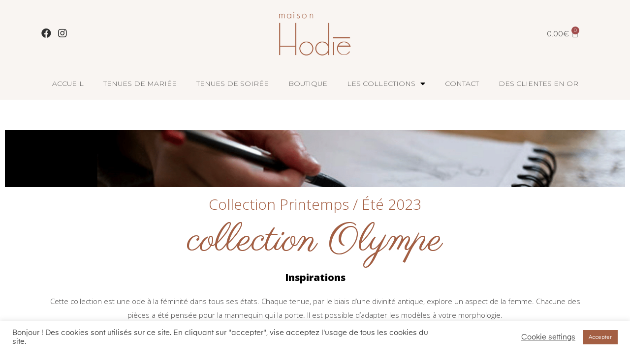

--- FILE ---
content_type: text/html; charset=UTF-8
request_url: https://maison-hodie.fr/olympe/
body_size: 29020
content:
<!DOCTYPE html>
<html lang="fr-FR">
<head>
	<meta charset="UTF-8">
	<meta name="viewport" content="width=device-width, initial-scale=1.0, viewport-fit=cover" />		<meta name='robots' content='index, follow, max-image-preview:large, max-snippet:-1, max-video-preview:-1' />

	<!-- This site is optimized with the Yoast SEO plugin v19.10 - https://yoast.com/wordpress/plugins/seo/ -->
	<title>Olympe - Maison Hodié</title>
	<link rel="canonical" href="https://maison-hodie.fr/olympe/" />
	<meta property="og:locale" content="fr_FR" />
	<meta property="og:type" content="article" />
	<meta property="og:title" content="Olympe - Maison Hodié" />
	<meta property="og:description" content="Collection Printemps / Été 2023 collection Olympe Inspirations Cette collection est une ode à la féminité dans tous ses états. Chaque tenue, par le biais d&rsquo;une divinité antique, explore un aspect de la femme. Chacune des pièces a été pensée pour la mannequin qui la porte. Il est possible d&rsquo;adapter les modèles à votre morphologie. &hellip; Read More &quot;Olympe&quot;" />
	<meta property="og:url" content="https://maison-hodie.fr/olympe/" />
	<meta property="og:site_name" content="Maison Hodié" />
	<meta property="article:publisher" content="https://www.facebook.com/maisonhodie" />
	<meta property="article:modified_time" content="2022-11-08T14:36:39+00:00" />
	<meta property="og:image" content="https://maison-hodie.fr/wp-content/uploads/2021/08/Sans-titre-3-1.png" />
	<meta name="twitter:card" content="summary_large_image" />
	<meta name="twitter:label1" content="Durée de lecture estimée" />
	<meta name="twitter:data1" content="1 minute" />
	<script type="application/ld+json" class="yoast-schema-graph">{"@context":"https://schema.org","@graph":[{"@type":"WebPage","@id":"https://maison-hodie.fr/olympe/","url":"https://maison-hodie.fr/olympe/","name":"Olympe - Maison Hodié","isPartOf":{"@id":"https://maison-hodie.fr/#website"},"primaryImageOfPage":{"@id":"https://maison-hodie.fr/olympe/#primaryimage"},"image":{"@id":"https://maison-hodie.fr/olympe/#primaryimage"},"thumbnailUrl":"https://maison-hodie.fr/wp-content/uploads/2021/08/Sans-titre-3-1.png","datePublished":"2022-11-08T14:32:22+00:00","dateModified":"2022-11-08T14:36:39+00:00","breadcrumb":{"@id":"https://maison-hodie.fr/olympe/#breadcrumb"},"inLanguage":"fr-FR","potentialAction":[{"@type":"ReadAction","target":["https://maison-hodie.fr/olympe/"]}]},{"@type":"ImageObject","inLanguage":"fr-FR","@id":"https://maison-hodie.fr/olympe/#primaryimage","url":"https://maison-hodie.fr/wp-content/uploads/2021/08/Sans-titre-3-1.png","contentUrl":"https://maison-hodie.fr/wp-content/uploads/2021/08/Sans-titre-3-1.png","width":2560,"height":237},{"@type":"BreadcrumbList","@id":"https://maison-hodie.fr/olympe/#breadcrumb","itemListElement":[{"@type":"ListItem","position":1,"name":"Accueil","item":"https://maison-hodie.fr/"},{"@type":"ListItem","position":2,"name":"Olympe"}]},{"@type":"WebSite","@id":"https://maison-hodie.fr/#website","url":"https://maison-hodie.fr/","name":"Maison Hodié","description":"Maison de Couture à Mulhouse","publisher":{"@id":"https://maison-hodie.fr/#organization"},"potentialAction":[{"@type":"SearchAction","target":{"@type":"EntryPoint","urlTemplate":"https://maison-hodie.fr/?s={search_term_string}"},"query-input":"required name=search_term_string"}],"inLanguage":"fr-FR"},{"@type":"Organization","@id":"https://maison-hodie.fr/#organization","name":"Maison Hodié","url":"https://maison-hodie.fr/","logo":{"@type":"ImageObject","inLanguage":"fr-FR","@id":"https://maison-hodie.fr/#/schema/logo/image/","url":"https://maison-hodie.fr/wp-content/uploads/2021/03/logo-maison-hodie_LOGO-LONG.png","contentUrl":"https://maison-hodie.fr/wp-content/uploads/2021/03/logo-maison-hodie_LOGO-LONG.png","width":1004,"height":650,"caption":"Maison Hodié"},"image":{"@id":"https://maison-hodie.fr/#/schema/logo/image/"},"sameAs":["https://www.instagram.com/maisonhodie/","https://www.facebook.com/maisonhodie"]}]}</script>
	<!-- / Yoast SEO plugin. -->


<link rel="alternate" type="application/rss+xml" title="Maison Hodié &raquo; Flux" href="https://maison-hodie.fr/feed/" />
<link rel="alternate" type="application/rss+xml" title="Maison Hodié &raquo; Flux des commentaires" href="https://maison-hodie.fr/comments/feed/" />
<link rel="alternate" title="oEmbed (JSON)" type="application/json+oembed" href="https://maison-hodie.fr/wp-json/oembed/1.0/embed?url=https%3A%2F%2Fmaison-hodie.fr%2Folympe%2F" />
<link rel="alternate" title="oEmbed (XML)" type="text/xml+oembed" href="https://maison-hodie.fr/wp-json/oembed/1.0/embed?url=https%3A%2F%2Fmaison-hodie.fr%2Folympe%2F&#038;format=xml" />
<style id='wp-img-auto-sizes-contain-inline-css' type='text/css'>
img:is([sizes=auto i],[sizes^="auto," i]){contain-intrinsic-size:3000px 1500px}
/*# sourceURL=wp-img-auto-sizes-contain-inline-css */
</style>
<link rel='stylesheet' id='opal-boostrap-css' href='https://maison-hodie.fr/wp-content/themes/auros/assets/css/opal-boostrap.css?ver=6.9' type='text/css' media='all' />
<link rel='stylesheet' id='elementor-frontend-legacy-css' href='https://maison-hodie.fr/wp-content/plugins/elementor/assets/css/frontend-legacy.min.css?ver=3.8.1' type='text/css' media='all' />
<link rel='stylesheet' id='elementor-frontend-css' href='https://maison-hodie.fr/wp-content/plugins/elementor/assets/css/frontend.min.css?ver=3.8.1' type='text/css' media='all' />
<link rel='stylesheet' id='auros-style-css' href='https://maison-hodie.fr/wp-content/themes/auros/style.css?ver=6.9' type='text/css' media='all' />
<style id='auros-style-inline-css' type='text/css'>
body, input, button, button[type="submit"], select, textarea{line-height:28px;color:#666666}html {}.c-heading{color:#222222;}.c-primary{color:#eb7025;}.bg-primary{background-color:#eb7025;}.b-primary{border-color:#eb7025;}.button-primary:hover{background-color:#c95813;border-color:#c95813;}.c-secondary {color:#ffd8d4;}.bg-secondary {background-color:#ffd8d4;}.b-secondary{border-color:#ffd8d4;}.button-secondary:hover{background-color:#ffaca3;}input[type="text"],input[type="email"],input[type="url"],input[type="password"],input[type="search"],input[type="number"],input[type="tel"],input[type="range"],input[type="date"],input[type="month"],input[type="week"],input[type="time"],input[type="datetime"],input[type="datetime-local"],input[type="color"],textarea,.mainmenu-container ul ul .menu-item > a,.mainmenu-container li a span,.breadcrumb a,.breadcrumb span,.widget .tagcloud a,.widget.widget_tag_cloud a,.c-body,.site-header-account .account-links-menu li a,.site-header-account .account-dashboard li a,.comment-reply-link,.comment-form label,.comment-form a,.widget a,.opal-custom-menu-inline .widget_nav_menu li ul a,.cart-collaterals .cart_totals th,#payment .payment_methods li.woocommerce-notice,#payment .payment_methods li.woocommerce-notice--info,#payment .payment_methods li.woocommerce-info,table.woocommerce-checkout-review-order-table th,.opal-style-1.search-form-wapper .search-submit span,.opal-style-1.search-form-wapper .search-submit span:before,.product-style-1 li.product:not(.elementor-style) .yith-wcwl-add-to-wishlist > div > a:before,.elementor-product-style-1 li.elementor-style .yith-wcwl-add-to-wishlist > div > a:before,.product-style-2 li.product:not(.elementor-style) .yith-wcwl-add-to-wishlist > div > a:before,.elementor-product-style-2 li.elementor-style .yith-wcwl-add-to-wishlist > div > a:before,.product-style-3 li.product:not(.elementor-style) .yith-wcwl-add-to-wishlist > div > a:before,.elementor-product-style-3 li.elementor-style .yith-wcwl-add-to-wishlist > div > a:before,.product-style-4 li.product:not(.elementor-style) .yith-wcwl-add-to-wishlist > div > a:before,.elementor-product-style-4 li.elementor-style .yith-wcwl-add-to-wishlist > div > a:before,.product-style-5 li.product:not(.elementor-style) .yith-wcwl-add-to-wishlist > div > a:before,.elementor-product-style-5 li.elementor-style .yith-wcwl-add-to-wishlist > div > a:before,.shop-action .woosw-btn,.owl-theme.woocommerce-carousel.nav-style-4 .owl-nav .owl-prev,.owl-theme.woocommerce-carousel.nav-style-4 .owl-nav .owl-next,.owl-theme.owl-carousel.nav-style-4 .owl-nav .owl-prev,.woocommerce .woocommerce-carousel ul.owl-theme.nav-style-4.products .owl-nav .owl-prev,.woocommerce-product-carousel ul.owl-theme.nav-style-4.products .owl-nav .owl-prev,.owl-theme.owl-carousel.nav-style-4 .owl-nav .owl-next,.woocommerce .woocommerce-carousel ul.owl-theme.nav-style-4.products .owl-nav .owl-next,.woocommerce-product-carousel ul.owl-theme.nav-style-4.products .owl-nav .owl-next,.owl-theme .products.nav-style-4 .owl-nav .owl-prev,.owl-theme .products.nav-style-4 .owl-nav .owl-next,.mc4wp-form .widget-title p .c-body,.mc4wp-form .widget-title p .site-header-account .account-links-menu li a,.site-header-account .account-links-menu li .mc4wp-form .widget-title p a,.mc4wp-form .widget-title p .site-header-account .account-dashboard li a,.site-header-account .account-dashboard li .mc4wp-form .widget-title p a,.mc4wp-form .widget-title p .comment-reply-link,.mc4wp-form .widget-title p .comment-form label,.comment-form .mc4wp-form .widget-title p label,.mc4wp-form .widget-title p .comment-form a,.comment-form .mc4wp-form .widget-title p a,.mc4wp-form .widget-title p .widget a,.widget .mc4wp-form .widget-title p a,.mc4wp-form .widget-title p .opal-custom-menu-inline .widget_nav_menu li ul a,.opal-custom-menu-inline .widget_nav_menu li ul .mc4wp-form .widget-title p a,.mc4wp-form .widget-title p .cart-collaterals .cart_totals th,.cart-collaterals .cart_totals .mc4wp-form .widget-title p th,.mc4wp-form .widget-title p #payment .payment_methods li.woocommerce-notice,#payment .payment_methods .mc4wp-form .widget-title p li.woocommerce-notice,.mc4wp-form .widget-title p #payment .payment_methods li.woocommerce-notice--info,#payment .payment_methods .mc4wp-form .widget-title p li.woocommerce-notice--info,.mc4wp-form .widget-title p #payment .payment_methods li.woocommerce-info,#payment .payment_methods .mc4wp-form .widget-title p li.woocommerce-info,.mc4wp-form .widget-title p table.woocommerce-checkout-review-order-table th,table.woocommerce-checkout-review-order-table .mc4wp-form .widget-title p th,.mc4wp-form .widget-title p .opal-style-1.search-form-wapper .search-submit span,.opal-style-1.search-form-wapper .search-submit .mc4wp-form .widget-title p span,.mc4wp-form .widget-title p .opal-style-1.search-form-wapper .search-submit span:before,.opal-style-1.search-form-wapper .search-submit .mc4wp-form .widget-title p span:before,.mc4wp-form .widget-title p .product-style-1 li.product:not(.elementor-style) .yith-wcwl-add-to-wishlist > div > a:before,.product-style-1 li.product:not(.elementor-style) .mc4wp-form .widget-title p .yith-wcwl-add-to-wishlist > div > a:before,.mc4wp-form .widget-title p .elementor-product-style-1 li.elementor-style .yith-wcwl-add-to-wishlist > div > a:before,.elementor-product-style-1 li.elementor-style .mc4wp-form .widget-title p .yith-wcwl-add-to-wishlist > div > a:before,.mc4wp-form .widget-title p .product-style-2 li.product:not(.elementor-style) .yith-wcwl-add-to-wishlist > div > a:before,.product-style-2 li.product:not(.elementor-style) .mc4wp-form .widget-title p .yith-wcwl-add-to-wishlist > div > a:before,.mc4wp-form .widget-title p .elementor-product-style-2 li.elementor-style .yith-wcwl-add-to-wishlist > div > a:before,.elementor-product-style-2 li.elementor-style .mc4wp-form .widget-title p .yith-wcwl-add-to-wishlist > div > a:before,.mc4wp-form .widget-title p .product-style-3 li.product:not(.elementor-style) .yith-wcwl-add-to-wishlist > div > a:before,.product-style-3 li.product:not(.elementor-style) .mc4wp-form .widget-title p .yith-wcwl-add-to-wishlist > div > a:before,.mc4wp-form .widget-title p .elementor-product-style-3 li.elementor-style .yith-wcwl-add-to-wishlist > div > a:before,.elementor-product-style-3 li.elementor-style .mc4wp-form .widget-title p .yith-wcwl-add-to-wishlist > div > a:before,.mc4wp-form .widget-title p .product-style-4 li.product:not(.elementor-style) .yith-wcwl-add-to-wishlist > div > a:before,.product-style-4 li.product:not(.elementor-style) .mc4wp-form .widget-title p .yith-wcwl-add-to-wishlist > div > a:before,.mc4wp-form .widget-title p .elementor-product-style-4 li.elementor-style .yith-wcwl-add-to-wishlist > div > a:before,.elementor-product-style-4 li.elementor-style .mc4wp-form .widget-title p .yith-wcwl-add-to-wishlist > div > a:before,.mc4wp-form .widget-title p .product-style-5 li.product:not(.elementor-style) .yith-wcwl-add-to-wishlist > div > a:before,.product-style-5 li.product:not(.elementor-style) .mc4wp-form .widget-title p .yith-wcwl-add-to-wishlist > div > a:before,.mc4wp-form .widget-title p .elementor-product-style-5 li.elementor-style .yith-wcwl-add-to-wishlist > div > a:before,.elementor-product-style-5 li.elementor-style .mc4wp-form .widget-title p .yith-wcwl-add-to-wishlist > div > a:before,.mc4wp-form .widget-title p .shop-action .woosw-btn,.shop-action .mc4wp-form .widget-title p .woosw-btn,.woocommerce-shipping-fields .select2-container--default .select2-selection--single .select2-selection__rendered,.woocommerce-billing-fields .select2-container--default .select2-selection--single .select2-selection__rendered,.opal-currency_switcher .list-currency button[type="submit"],.select-items div,.single-product div.product .product_meta .sku_wrapper span,.single-product div.product .product_meta .sku_wrapper a,.single-product div.product .product_meta .posted_in span,.single-product div.product .product_meta .posted_in a,.single-product div.product .product_meta .tagged_as span,.single-product div.product .product_meta .tagged_as a,.widget .woof_list_label li .woof_label_term {color:#666666; }.entry-content blockquote cite a,.entry-content strong,.entry-content dt,.entry-content th,.entry-content dt a,.entry-content th a,.column-item.post-style-1 .entry-category a,.comment-content table th,.comment-content table td a,.comment-content dt,h2.widget-title,h2.widgettitle,.c-heading,.form-group .form-row label,fieldset legend,.vertical-navigation .menu-open-label,article.type-post .entry-meta a,.related-heading,.author-wrapper .author-name,.post-navigation .nav-title,.blog article.type-post .more-link,.blog article.type-page .more-link,.archive article.type-post .more-link,.archive article.type-page .more-link,.search article.type-post .more-link,.search article.type-page .more-link,.search .entry-header a,.column-item .entry-title a,.column-item .link-more a,.column-item .entry-tags a,.page .entry-header .entry-title,.site-header-account .login-form-title,.comments-title,table.shop_table_responsive tbody th,.site-header-cart .widget_shopping_cart p.total .woocommerce-Price-amount,.site-header-cart .shopping_cart_nav p.total .woocommerce-Price-amount,.filter-toggle,.filter-close,table.cart:not(.wishlist_table) th,table.cart:not(.wishlist_table) .product-name a,table.cart:not(.wishlist_table) .product-subtotal .woocommerce-Price-amount,.cart-collaterals .cart_totals .order-total .woocommerce-Price-amount,.cart-collaterals .cart_totals .amount,.woocommerce-checkout .woocommerce-form-coupon-toggle .woocommerce-info,#payment .payment_methods > .wc_payment_method > label,table.woocommerce-checkout-review-order-table .order-total .woocommerce-Price-amount,table.woocommerce-checkout-review-order-table .product-name,.woocommerce-billing-fields label,.woocommerce-billing-fields > h3,.cart th,.shop_table th,.woocommerce-account .woocommerce-MyAccount-content strong,.woocommerce-account .woocommerce-MyAccount-content .woocommerce-Price-amount,.osf-sorting .display-mode button.active,.osf-sorting .display-mode button:hover,.woocommerce-Tabs-panel table.shop_attributes th,#osf-accordion-container table.shop_attributes th,.woocommerce-tabs#osf-accordion-container [data-accordion] [data-control],.widget .woof_list_checkbox input[type="checkbox"] + label:after,.widget .woof_list_checkbox input[type="checkbox"]:checked + label,.widget .woof_list_radio input[type="radio"]:checked + label,.woosw-list table.woosw-content-items .woosw-content-item .woosw-content-item--add p > a,.woosw-area .woosw-inner .woosw-content .woosw-content-mid table.woosw-content-items .woosw-content-item .woosw-content-item--add p > a,.single-product div.product .entry-summary .wooscp-btn,.single-product div.product .entry-summary .woosw-btn {color:#222222; }.btn-link,.button-link,.more-link,blockquote:before,.mainmenu-container li.current-menu-parent > a,.mainmenu-container .menu-item > a:hover,.cat-tags-links .tags-links a:hover,.pbr-social-share a:hover,.column-item.post-style-1 .entry-category a:hover,.column-item.post-style-2 .post-inner .entry-title a:hover,.column-item.post-style-2 .post-inner .entry-category a:hover,.column-item.post-style-2 .post-inner .post-date a:hover,.breadcrumb a:hover,.button-outline-primary,.widget_shopping_cart .buttons .button:nth-child(odd),.c-primary,.main-navigation .menu-item > a:hover,.navigation-button .menu-toggle:hover,.navigation-button .menu-toggle:focus,.entry-title a:hover,.entry-content blockquote cite a:hover,article.type-post .entry-meta a:hover,.opal-post-navigation-2 .post-navigation .nav-links .nav-previous a:hover:before,.opal-post-navigation-2 .post-navigation .nav-links .nav-next a:hover:before,.search .entry-header a:hover,.error404 .go-back:hover,.error404 .page-content .search-form button.search-submit:hover,.scrollup:hover .icon,.site-header-account .account-dropdown a.register-link,.site-header-account .account-dropdown a.lostpass-link,.site-header-account .account-links-menu li a:hover,.site-header-account .account-dashboard li a:hover,.comment-form a:hover,.widget a:hover,.widget a:focus,.widget h2.widget-title a:hover,.widget h2.widget-title a:focus,.widget h2.widgettitle a:hover,.widget h2.widgettitle a:focus,.widget .tagcloud a:hover,.widget .tagcloud a:focus,.widget.widget_tag_cloud a:hover,.widget.widget_tag_cloud a:focus,.wp_widget_tag_cloud a:hover,.wp_widget_tag_cloud a:focus,.opal-custom-menu-inline .widget ul li a:hover,.owl-theme.woocommerce-carousel.nav-style-4 .owl-nav .owl-prev:hover,.owl-theme.woocommerce-carousel.nav-style-4 .owl-nav .owl-next:hover,.owl-theme.owl-carousel.nav-style-4 .owl-nav .owl-prev:hover,.woocommerce .woocommerce-carousel ul.owl-theme.nav-style-4.products .owl-nav .owl-prev:hover,.woocommerce-product-carousel ul.owl-theme.nav-style-4.products .owl-nav .owl-prev:hover,.owl-theme.owl-carousel.nav-style-4 .owl-nav .owl-next:hover,.woocommerce .woocommerce-carousel ul.owl-theme.nav-style-4.products .owl-nav .owl-next:hover,.woocommerce-product-carousel ul.owl-theme.nav-style-4.products .owl-nav .owl-next:hover,.owl-theme .products.nav-style-4 .owl-nav .owl-prev:hover,.owl-theme .products.nav-style-4 .owl-nav .owl-next:hover,#secondary .elementor-widget-container h5:first-of-type,.elementor-nav-menu-popup .mfp-close,.site-header-cart .widget_shopping_cart .product_list_widget li a:hover,.site-header-cart .widget_shopping_cart .product_list_widget li a:focus,.site-header-cart .shopping_cart_nav .product_list_widget li a:hover,.site-header-cart .shopping_cart_nav .product_list_widget li a:focus,.site-header-cart .woocommerce-mini-cart__empty-message:before,.header-button:hover,.header-button:focus,.woocommerce-checkout .woocommerce-form-coupon-toggle .woocommerce-info a,.woocommerce-checkout .woocommerce-form-coupon-toggle .woocommerce-info a:hover,.woocommerce-privacy-policy-link,.opal-currency_switcher .list-currency button[type="submit"]:hover,.opal-currency_switcher .list-currency li.active button[type="submit"],ul.products li.product.osf-product-list .price,ul.products li.product .posfed_in a:hover,.select-items div:hover,.button-wrapper #chart-button,.product_list_widget a:hover,.product_list_widget a:active,.product_list_widget a:focus,.woocommerce-product-list a:hover,.woocommerce-product-list a:active,.woocommerce-product-list a:focus,.product-style-1 li.product:not(.elementor-style) h2 a:hover,.product-style-1 li.product:not(.elementor-style) h3 a:hover,.product-style-1 li.product:not(.elementor-style) .woocommerce-loop-product__title a:hover,.product-style-1 li.product:not(.elementor-style) .woosq-btn:hover,.elementor-product-style-1 li.elementor-style h2 a:hover,.elementor-product-style-1 li.elementor-style h3 a:hover,.elementor-product-style-1 li.elementor-style .woocommerce-loop-product__title a:hover,.elementor-product-style-1 li.elementor-style .woosq-btn:hover,.product-style-2 li.product:not(.elementor-style) h2 a:hover,.product-style-2 li.product:not(.elementor-style) h3 a:hover,.product-style-2 li.product:not(.elementor-style) .woocommerce-loop-product__title a:hover,.elementor-product-style-2 li.elementor-style h2 a:hover,.elementor-product-style-2 li.elementor-style h3 a:hover,.elementor-product-style-2 li.elementor-style .woocommerce-loop-product__title a:hover,.product-style-3 li.product:not(.elementor-style) h2 a:hover,.product-style-3 li.product:not(.elementor-style) h3 a:hover,.product-style-3 li.product:not(.elementor-style) .woocommerce-loop-product__title a:hover,.elementor-product-style-3 li.elementor-style h2 a:hover,.elementor-product-style-3 li.elementor-style h3 a:hover,.elementor-product-style-3 li.elementor-style .woocommerce-loop-product__title a:hover,.product-style-4 li.product:not(.elementor-style) h2 a:hover,.product-style-4 li.product:not(.elementor-style) h3 a:hover,.product-style-4 li.product:not(.elementor-style) .woocommerce-loop-product__title a:hover,.elementor-product-style-4 li.elementor-style h2 a:hover,.elementor-product-style-4 li.elementor-style h3 a:hover,.elementor-product-style-4 li.elementor-style .woocommerce-loop-product__title a:hover,.product-style-5 li.product:not(.elementor-style) h2 a:hover,.product-style-5 li.product:not(.elementor-style) h3 a:hover,.product-style-5 li.product:not(.elementor-style) .woocommerce-loop-product__title a:hover,.elementor-product-style-5 li.elementor-style h2 a:hover,.elementor-product-style-5 li.elementor-style h3 a:hover,.elementor-product-style-5 li.elementor-style .woocommerce-loop-product__title a:hover,.shop-action .woosw-btn:hover,.single-product div.product .entry-summary .wooscp-btn:hover,.single-product div.product .entry-summary .woosw-btn:hover,.owl-theme.woocommerce-carousel.nav-style-2 .owl-nav [class*=owl]:hover:before,.owl-theme.owl-carousel.nav-style-2 .owl-nav [class*=owl]:hover:before,.woocommerce .woocommerce-carousel ul.owl-theme.nav-style-2.products .owl-nav [class*=owl]:hover:before,.woocommerce-product-carousel ul.owl-theme.nav-style-2.products .owl-nav [class*=owl]:hover:before,.owl-theme .products.nav-style-2 .owl-nav [class*=owl]:hover:before,.owl-theme.woocommerce-carousel.nav-style-3 .owl-nav [class*=owl]:hover:before,.owl-theme.owl-carousel.nav-style-3 .owl-nav [class*=owl]:hover:before,.woocommerce .woocommerce-carousel ul.owl-theme.nav-style-3.products .owl-nav [class*=owl]:hover:before,.woocommerce-product-carousel ul.owl-theme.nav-style-3.products .owl-nav [class*=owl]:hover:before,.owl-theme .products.nav-style-3 .owl-nav [class*=owl]:hover:before,#secondary .elementor-widget-wp-widget-recent-posts a,.elementor-widget-opal-box-overview .elementor-box-overview-wrapper .entry-header a,.elementor-widget-icon-box:hover .elementor-icon,.woocommerce-MyAccount-navigation ul li.is-active a,.widget_product_categories ul li a:hover,.widget_rating_filter ul li a:hover,.woocommerce-widget-layered-nav ul li a:hover,.widget_product_brands ul li a:hover,.widget_product_categories ul li.current-cat a,.widget_rating_filter ul li.current-cat a,.woocommerce-widget-layered-nav ul li.current-cat a,.widget_product_brands ul li.current-cat a {color:#eb7025; }input[type="button"]:hover,input[type="button"]:focus,input[type="submit"]:hover,input[type="submit"]:focus,button[type="submit"]:hover,button[type="submit"]:focus,.page-links .page-number,.column-item .entry-tags a:hover,.opal-comment-form-2 .comment-form input[type="submit"]:hover,.opal-comment-form-3 .comment-form input[type="submit"]:hover,.opal-comment-form-2 .comment-form input[type="submit"]:active,.opal-comment-form-3 .comment-form input[type="submit"]:active,.opal-comment-form-2 .comment-form input[type="submit"]:focus,.opal-comment-form-3 .comment-form input[type="submit"]:focus,.widget .tagcloud a:hover:before,.widget .tagcloud a:focus:before,.widget.widget_tag_cloud a:hover:before,.widget.widget_tag_cloud a:focus:before,.wp_widget_tag_cloud a:hover:before,.wp_widget_tag_cloud a:focus:before,section.widget_price_filter .ui-slider .ui-slider-range,.button-primary,input[type="reset"],input.secondary[type="button"],input.secondary[type="reset"],input.secondary[type="submit"],input[type="button"],input[type="submit"],button[type="submit"],.page .edit-link a.post-edit-link,.wc-proceed-to-checkout .button,.woocommerce-cart .return-to-shop a,.wishlist_table .product-add-to-cart a.button,.woocommerce-MyAccount-content .woocommerce-Pagination .woocommerce-button,.widget_shopping_cart .buttons .button,.button-outline-primary:hover,.widget_shopping_cart .buttons .button:hover:nth-child(odd),.button-outline-primary:active,.widget_shopping_cart .buttons .button:active:nth-child(odd),.button-outline-primary.active,.widget_shopping_cart .buttons .active.button:nth-child(odd),.show > .button-outline-primary.dropdown-toggle,.widget_shopping_cart .buttons .show > .dropdown-toggle.button:nth-child(odd),.bg-primary,[class*="after-title"]:after,.before-title-primary:before,.owl-theme.woocommerce-carousel .owl-dots .owl-dot:hover,.owl-theme.woocommerce-carousel .owl-dots .owl-dot.active,.owl-theme.owl-carousel .owl-dots .owl-dot:hover,.woocommerce .woocommerce-carousel ul.owl-theme.products .owl-dots .owl-dot:hover,.woocommerce-product-carousel ul.owl-theme.products .owl-dots .owl-dot:hover,.owl-theme.owl-carousel .owl-dots .owl-dot.active,.woocommerce .woocommerce-carousel ul.owl-theme.products .owl-dots .owl-dot.active,.woocommerce-product-carousel ul.owl-theme.products .owl-dots .owl-dot.active,.owl-theme .products .owl-dots .owl-dot:hover,.owl-theme .products .owl-dots .owl-dot.active,.elementor-widget-divider .elementor-divider-separator:before,.header-button .count,.notification-added-to-cart .ns-content,#payment .place-order .button:hover,form.track_order p:last-of-type button[type="submit"]:hover,form.track_order p:last-of-type button[type="submit"]:focus,form.register .button[type="submit"]:hover,#yith-quick-view-modal ::-webkit-scrollbar-thumb,#yith-quick-view-modal :window-inactive::-webkit-scrollbar-thumb,.single-product[class*="opal-comment-form"] .comment-form .form-submit .submit:hover,.single-product[class*="opal-comment-form"] .comment-form .form-submit .submit:active,.single-product[class*="opal-comment-form"] .comment-form .form-submit .submit:focus,.woocommerce-tabs ul.tabs li a:after,.single-product .single_add_to_cart_button:hover,.single-product .single_add_to_cart_button.disabled[type="submit"]:hover,.widget_price_filter .ui-slider .ui-slider-handle,.widget_price_filter .ui-slider .ui-slider-range,.handheld-footer-bar .cart .footer-cart-contents .count {background-color:#eb7025; }.form-control:focus,input[type="text"]:focus,input[type="email"]:focus,input[type="url"]:focus,input[type="password"]:focus,input[type="search"]:focus,input[type="number"]:focus,input[type="tel"]:focus,input[type="range"]:focus,input[type="date"]:focus,input[type="month"]:focus,input[type="week"]:focus,input[type="time"]:focus,input[type="datetime"]:focus,input[type="datetime-local"]:focus,input[type="color"]:focus,textarea:focus,input[type="button"]:hover,input[type="button"]:focus,input[type="submit"]:hover,input[type="submit"]:focus,button[type="submit"]:hover,button[type="submit"]:focus,.cat-tags-links .tags-links a:hover,.column-item .entry-tags a:hover,.error404 .go-back,.error404 .page-content .search-form button.search-submit,.opal-comment-form-2 .comment-form input[type="submit"]:hover,.opal-comment-form-3 .comment-form input[type="submit"]:hover,.opal-comment-form-2 .comment-form input[type="submit"]:active,.opal-comment-form-3 .comment-form input[type="submit"]:active,.opal-comment-form-2 .comment-form input[type="submit"]:focus,.opal-comment-form-3 .comment-form input[type="submit"]:focus,.widget .tagcloud a:hover:after,.widget .tagcloud a:focus:after,.widget.widget_tag_cloud a:hover:after,.widget.widget_tag_cloud a:focus:after,.wp_widget_tag_cloud a:hover:after,.wp_widget_tag_cloud a:focus:after,.widget .tagcloud a:hover,.widget .tagcloud a:focus,.widget.widget_tag_cloud a:hover,.widget.widget_tag_cloud a:focus,.wp_widget_tag_cloud a:hover,.wp_widget_tag_cloud a:focus,.button-primary,input[type="reset"],input.secondary[type="button"],input.secondary[type="reset"],input.secondary[type="submit"],input[type="button"],input[type="submit"],button[type="submit"],.page .edit-link a.post-edit-link,.wc-proceed-to-checkout .button,.woocommerce-cart .return-to-shop a,.wishlist_table .product-add-to-cart a.button,.woocommerce-MyAccount-content .woocommerce-Pagination .woocommerce-button,.widget_shopping_cart .buttons .button,.button-outline-primary,.widget_shopping_cart .buttons .button:nth-child(odd),.button-outline-primary:hover,.widget_shopping_cart .buttons .button:hover:nth-child(odd),.button-outline-primary:active,.widget_shopping_cart .buttons .button:active:nth-child(odd),.button-outline-primary.active,.widget_shopping_cart .buttons .active.button:nth-child(odd),.show > .button-outline-primary.dropdown-toggle,.widget_shopping_cart .buttons .show > .dropdown-toggle.button:nth-child(odd),.b-primary,.owl-theme.woocommerce-carousel.nav-style-2 .owl-nav [class*=owl]:hover,.owl-theme.owl-carousel.nav-style-2 .owl-nav [class*=owl]:hover,.woocommerce .woocommerce-carousel ul.owl-theme.nav-style-2.products .owl-nav [class*=owl]:hover,.woocommerce-product-carousel ul.owl-theme.nav-style-2.products .owl-nav [class*=owl]:hover,.owl-theme .products.nav-style-2 .owl-nav [class*=owl]:hover,.owl-theme.woocommerce-carousel.nav-style-4 .owl-nav .owl-prev:hover,.owl-theme.woocommerce-carousel.nav-style-4 .owl-nav .owl-next:hover,.owl-theme.owl-carousel.nav-style-4 .owl-nav .owl-prev:hover,.woocommerce .woocommerce-carousel ul.owl-theme.nav-style-4.products .owl-nav .owl-prev:hover,.woocommerce-product-carousel ul.owl-theme.nav-style-4.products .owl-nav .owl-prev:hover,.owl-theme.owl-carousel.nav-style-4 .owl-nav .owl-next:hover,.woocommerce .woocommerce-carousel ul.owl-theme.nav-style-4.products .owl-nav .owl-next:hover,.woocommerce-product-carousel ul.owl-theme.nav-style-4.products .owl-nav .owl-next:hover,.owl-theme .products.nav-style-4 .owl-nav .owl-prev:hover,.owl-theme .products.nav-style-4 .owl-nav .owl-next:hover,#payment .place-order .button:hover,form.track_order p:last-of-type button[type="submit"]:hover,form.track_order p:last-of-type button[type="submit"]:focus,form.track_order p input[type="text"]:hover,form.track_order p input[type="text"]:focus,form.register .button[type="submit"]:hover,.single-product[class*="opal-comment-form"] .comment-form .form-submit .submit:hover,.single-product[class*="opal-comment-form"] .comment-form .form-submit .submit:active,.single-product[class*="opal-comment-form"] .comment-form .form-submit .submit:focus,.single-product .single_add_to_cart_button:hover,.single-product .single_add_to_cart_button.disabled[type="submit"]:hover,.single-product.woocommerce-single-style-4 .flex-nav-next a:hover:after,.single-product.woocommerce-single-style-4 .flex-nav-prev a:hover:after,.widget_product_categories ul li a:hover:before,.widget_rating_filter ul li a:hover:before,.woocommerce-widget-layered-nav ul li a:hover:before,.widget_product_brands ul li a:hover:before,.widget_product_categories ul li.current-cat a:before,.widget_rating_filter ul li.current-cat a:before,.woocommerce-widget-layered-nav ul li.current-cat a:before,.widget_product_brands ul li.current-cat a:before,.woocommerce-widget-layered-nav ul li.chosen a.osf-color-type:after,.osf-product-deal .woocommerce-product-list .opal-countdown .day,.otf-product-recently-content li:hover .product-thumbnail img {border-color:#eb7025; }.btn-link:focus,.btn-link:hover,.button-link:focus,.more-link:focus,.button-link:hover,.more-link:hover,a:hover,a:active {color:#c95813; }.button-primary:hover,input:hover[type="reset"],input:hover[type="button"],input:hover[type="submit"],button:hover[type="submit"],.page .edit-link a.post-edit-link:hover,.wc-proceed-to-checkout .button:hover,.woocommerce-cart .return-to-shop a:hover,.wishlist_table .product-add-to-cart a.button:hover,.woocommerce-MyAccount-content .woocommerce-Pagination .woocommerce-button:hover,.widget_shopping_cart .buttons .button:hover,.button-primary:active,input:active[type="reset"],input:active[type="button"],input:active[type="submit"],button:active[type="submit"],.page .edit-link a.post-edit-link:active,.wc-proceed-to-checkout .button:active,.woocommerce-cart .return-to-shop a:active,.wishlist_table .product-add-to-cart a.button:active,.woocommerce-MyAccount-content .woocommerce-Pagination .woocommerce-button:active,.widget_shopping_cart .buttons .button:active,.button-primary.active,input.active[type="reset"],input.active[type="button"],input.active[type="submit"],button.active[type="submit"],.page .edit-link a.active.post-edit-link,.wc-proceed-to-checkout .active.button,.woocommerce-cart .return-to-shop a.active,.wishlist_table .product-add-to-cart a.active.button,.woocommerce-MyAccount-content .woocommerce-Pagination .active.woocommerce-button,.widget_shopping_cart .buttons .active.button,.show > .button-primary.dropdown-toggle,.show > input.dropdown-toggle[type="reset"],.show > input.dropdown-toggle[type="button"],.show > input.dropdown-toggle[type="submit"],.show > button.dropdown-toggle[type="submit"],.page .edit-link .show > a.dropdown-toggle.post-edit-link,.wc-proceed-to-checkout .show > .dropdown-toggle.button,.woocommerce-cart .return-to-shop .show > a.dropdown-toggle,.wishlist_table .product-add-to-cart .show > a.dropdown-toggle.button,.woocommerce-MyAccount-content .woocommerce-Pagination .show > .dropdown-toggle.woocommerce-button,.widget_shopping_cart .buttons .show > .dropdown-toggle.button {background-color:#c95813; }.button-primary:hover,input:hover[type="reset"],input:hover[type="button"],input:hover[type="submit"],button:hover[type="submit"],.page .edit-link a.post-edit-link:hover,.wc-proceed-to-checkout .button:hover,.woocommerce-cart .return-to-shop a:hover,.wishlist_table .product-add-to-cart a.button:hover,.woocommerce-MyAccount-content .woocommerce-Pagination .woocommerce-button:hover,.widget_shopping_cart .buttons .button:hover,.button-primary:active,input:active[type="reset"],input:active[type="button"],input:active[type="submit"],button:active[type="submit"],.page .edit-link a.post-edit-link:active,.wc-proceed-to-checkout .button:active,.woocommerce-cart .return-to-shop a:active,.wishlist_table .product-add-to-cart a.button:active,.woocommerce-MyAccount-content .woocommerce-Pagination .woocommerce-button:active,.widget_shopping_cart .buttons .button:active,.button-primary.active,input.active[type="reset"],input.active[type="button"],input.active[type="submit"],button.active[type="submit"],.page .edit-link a.active.post-edit-link,.wc-proceed-to-checkout .active.button,.woocommerce-cart .return-to-shop a.active,.wishlist_table .product-add-to-cart a.active.button,.woocommerce-MyAccount-content .woocommerce-Pagination .active.woocommerce-button,.widget_shopping_cart .buttons .active.button,.show > .button-primary.dropdown-toggle,.show > input.dropdown-toggle[type="reset"],.show > input.dropdown-toggle[type="button"],.show > input.dropdown-toggle[type="submit"],.show > button.dropdown-toggle[type="submit"],.page .edit-link .show > a.dropdown-toggle.post-edit-link,.wc-proceed-to-checkout .show > .dropdown-toggle.button,.woocommerce-cart .return-to-shop .show > a.dropdown-toggle,.wishlist_table .product-add-to-cart .show > a.dropdown-toggle.button,.woocommerce-MyAccount-content .woocommerce-Pagination .show > .dropdown-toggle.woocommerce-button,.widget_shopping_cart .buttons .show > .dropdown-toggle.button {border-color:#c95813; }.button-outline-secondary,.c-secondary,.author-wrapper .author-name h6,.list-feature-box > li:before,.elementor-widget-opal-box-overview .elementor-box-overview-wrapper .entry-header a:hover {color:#ffd8d4; }.button-secondary,.secondary-button .search-submit,.button-outline-secondary:hover,.button-outline-secondary:active,.button-outline-secondary.active,.show > .button-outline-secondary.dropdown-toggle,.bg-secondary,.before-title-secondary:before,#secondary .elementor-widget-wp-widget-categories a:before,#secondary .elementor-nav-menu a:before,.e--pointer-dot a:before {background-color:#ffd8d4; }.button-secondary,.secondary-button .search-submit,.button-outline-secondary,.button-outline-secondary:hover,.button-outline-secondary:active,.button-outline-secondary.active,.show > .button-outline-secondary.dropdown-toggle,.b-secondary {border-color:#ffd8d4; }.button-secondary:hover,.secondary-button .search-submit:hover,.button-secondary:active,.secondary-button .search-submit:active,.button-secondary.active,.secondary-button .active.search-submit,.show > .button-secondary.dropdown-toggle,.secondary-button .show > .dropdown-toggle.search-submit {background-color:#ffaca3; }.button-secondary:hover,.secondary-button .search-submit:hover,.button-secondary:active,.secondary-button .search-submit:active,.button-secondary.active,.secondary-button .active.search-submit,.show > .button-secondary.dropdown-toggle,.secondary-button .show > .dropdown-toggle.search-submit {border-color:#ffaca3; }.row,body.opal-content-layout-2cl #content .wrap,body.opal-content-layout-2cr #content .wrap,[data-opal-columns],.opal-archive-style-4.blog .site-main,.opal-archive-style-4.archive .site-main,.opal-default-content-layout-2cr .site-content .wrap,.site-footer .widget-area,.opal-comment-form-2 .comment-form,.opal-comment-form-3 .comment-form,.opal-comment-form-4 .comment-form,.opal-comment-form-6 .comment-form,.widget .gallery,.elementor-element .gallery,.entry-gallery .gallery,.single .gallery,.list-feature-box,[data-elementor-columns],.opal-canvas-filter.top .opal-canvas-filter-wrap,.opal-canvas-filter.top .opal-canvas-filter-wrap section.WOOF_Widget .woof_redraw_zone,.woocommerce-cart .woocommerce,.woocommerce-billing-fields .woocommerce-billing-fields__field-wrapper,.woocommerce-MyAccount-content form[class^="woocommerce-"],.woocommerce-columns--addresses,.woocommerce-account .woocommerce,.woocommerce-Addresses,.woocommerce-address-fields__field-wrapper,ul.products,.osf-sorting,.single-product div.product,.single-product div.product .woocommerce-product-gallery .flex-control-thumbs {margin-right:-20px;margin-left:-20px;}.col-1,.col-2,[data-elementor-columns-mobile="6"] .column-item,.col-3,[data-elementor-columns-mobile="4"] .column-item,.col-4,.opal-comment-form-2 .comment-form .comment-form-author,.opal-comment-form-3 .comment-form .comment-form-author,.opal-comment-form-2 .comment-form .comment-form-email,.opal-comment-form-3 .comment-form .comment-form-email,.opal-comment-form-2 .comment-form .comment-form-url,.opal-comment-form-3 .comment-form .comment-form-url,[data-elementor-columns-mobile="3"] .column-item,.col-5,.col-6,.opal-comment-form-4 .comment-form .comment-form-author,.opal-comment-form-4 .comment-form .comment-form-email,.opal-comment-form-4 .comment-form .comment-form-url,.opal-comment-form-6 .comment-form .comment-form-author,.opal-comment-form-6 .comment-form .comment-form-email,[data-elementor-columns-mobile="2"] .column-item,.single-product.opal-comment-form-2 .comment-form-author,.single-product.opal-comment-form-3 .comment-form-author,.single-product.opal-comment-form-2 .comment-form-email,.single-product.opal-comment-form-3 .comment-form-email,.col-7,.col-8,.col-9,.col-10,.col-11,.col-12,.related-posts .column-item,.site-footer .widget-area .widget-column,.opal-comment-form-2 .comment-form .logged-in-as,.opal-comment-form-3 .comment-form .logged-in-as,.opal-comment-form-2 .comment-form .comment-notes,.opal-comment-form-3 .comment-form .comment-notes,.opal-comment-form-2 .comment-form .comment-form-comment,.opal-comment-form-3 .comment-form .comment-form-comment,.opal-comment-form-2 .comment-form .form-submit,.opal-comment-form-3 .comment-form .form-submit,.opal-comment-form-4 .comment-form .logged-in-as,.opal-comment-form-4 .comment-form .comment-notes,.opal-comment-form-4 .comment-form .comment-form-comment,.opal-comment-form-4 .comment-form .form-submit,.opal-comment-form-6 .comment-form .logged-in-as,.opal-comment-form-6 .comment-form .comment-notes,.opal-comment-form-6 .comment-form .comment-form-comment,.opal-comment-form-6 .comment-form .comment-form-url,.opal-comment-form-6 .comment-form .form-submit,.widget .gallery-columns-1 .gallery-item,.elementor-element .gallery-columns-1 .gallery-item,.entry-gallery .gallery-columns-1 .gallery-item,.single .gallery-columns-1 .gallery-item,[data-elementor-columns-mobile="1"] .column-item,.elementor-single-product .single-product div.product .entry-summary,.woocommerce-cart .cart-empty,.woocommerce-cart .return-to-shop,.woocommerce-billing-fields .form-row-wide,.woocommerce-MyAccount-content form[class^="woocommerce-"] > *:not(fieldset),.woocommerce-MyAccount-content form[class^="woocommerce-"] .form-row-wide,#customer_details [class*='col'],.woocommerce-Addresses .woocommerce-Address,.columns-1 ul.products li.product,.columns-1 ul.products > li,#reviews .comment-form-rating,.col,body #secondary,.mfp-content .comment-form-rating,.opal-canvas-filter.top .opal-canvas-filter-wrap section,.opal-canvas-filter.top .opal-canvas-filter-wrap section.WOOF_Widget .woof_redraw_zone .woof_container,.columns-5 ul.products li.product,.columns-5 ul.products > li,.col-auto,.col-sm-1,[data-opal-columns="12"] .column-item,.col-sm-2,[data-opal-columns="6"] .column-item,.columns-6 ul.products li.product,.columns-6 ul.products > li,.col-sm-3,[data-opal-columns="4"] .column-item,.col-sm-4,[data-opal-columns="3"] .column-item,.widget .gallery-columns-6 .gallery-item,.elementor-element .gallery-columns-6 .gallery-item,.entry-gallery .gallery-columns-6 .gallery-item,.single .gallery-columns-6 .gallery-item,.col-sm-5,.col-sm-6,[data-opal-columns="2"] .column-item,.widget .gallery-columns-2 .gallery-item,.elementor-element .gallery-columns-2 .gallery-item,.entry-gallery .gallery-columns-2 .gallery-item,.single .gallery-columns-2 .gallery-item,.widget .gallery-columns-3 .gallery-item,.elementor-element .gallery-columns-3 .gallery-item,.entry-gallery .gallery-columns-3 .gallery-item,.single .gallery-columns-3 .gallery-item,.widget .gallery-columns-4 .gallery-item,.elementor-element .gallery-columns-4 .gallery-item,.entry-gallery .gallery-columns-4 .gallery-item,.single .gallery-columns-4 .gallery-item,.list-feature-box > li,.woocommerce-billing-fields .form-row-first,.woocommerce-billing-fields .form-row-last,.woocommerce-MyAccount-content form[class^="woocommerce-"] .form-row-first,.woocommerce-MyAccount-content form[class^="woocommerce-"] .form-row-last,ul.products li.product,.columns-2 ul.products li.product,.columns-2 ul.products > li,.columns-3 ul.products li.product,.columns-3 ul.products > li,.columns-4 ul.products li.product,.columns-4 ul.products > li,.opal-content-layout-2cl .columns-3 ul.products li.product,.opal-content-layout-2cl .columns-3 ul.products > li,.opal-content-layout-2cr .columns-3 ul.products li.product,.opal-content-layout-2cr .columns-3 ul.products > li,.col-sm-7,.col-sm-8,.col-sm-9,.col-sm-10,.col-sm-11,.col-sm-12,[data-opal-columns="1"] .column-item,.cart-collaterals .cross-sells,.woocommerce-columns--addresses .woocommerce-column,.woocommerce-account .woocommerce-MyAccount-navigation,.woocommerce-account .woocommerce-MyAccount-content,.woocommerce-address-fields__field-wrapper .form-row,.woocommerce-product-carousel ul.products li.product,.osf-sorting .woocommerce-message,.osf-sorting .woocommerce-notice,.opal-content-layout-2cl .osf-sorting .osf-sorting-group,.opal-content-layout-2cr .osf-sorting .osf-sorting-group,.single-product div.product .images,.single-product div.product .entry-summary,.single-product.woocommerce-single-style-3 div.product .entry-summary,.single-product.woocommerce-single-style-4 div.product .entry-summary,.single-product.woocommerce-single-style-3 div.product .images,.single-product.woocommerce-single-style-4 div.product .images,.col-sm,.col-sm-auto,.col-md-1,.col-md-2,[data-elementor-columns-tablet="6"] .column-item,.col-md-3,[data-elementor-columns-tablet="4"] .column-item,.col-md-4,[data-elementor-columns-tablet="3"] .column-item,.col-md-5,.opal-default-content-layout-2cr #secondary,.osf-sorting .osf-sorting-group,.col-md-6,[data-elementor-columns-tablet="2"] .column-item,.col-md-7,.opal-default-content-layout-2cr #primary,.osf-sorting .osf-sorting-group + .osf-sorting-group,.col-md-8,.col-md-9,.col-md-10,.col-md-11,.col-md-12,[data-elementor-columns-tablet="1"] .column-item,.cart-collaterals,.col-md,.col-md-auto,.col-lg-1,.col-lg-2,[data-elementor-columns="6"] .column-item,.col-lg-3,[data-elementor-columns="4"] .column-item,.col-lg-4,[data-elementor-columns="3"] .column-item,.col-lg-5,.col-lg-6,.opal-default-content-layout-2cr .related-posts .column-item,.opal-content-layout-2cr .related-posts .column-item,.opal-content-layout-2cl .related-posts .column-item,[data-elementor-columns="2"] .column-item,.col-lg-7,.col-lg-8,.opal-content-layout-2cl .osf-sorting .osf-sorting-group + .osf-sorting-group,.opal-content-layout-2cr .osf-sorting .osf-sorting-group + .osf-sorting-group,.col-lg-9,.col-lg-10,.col-lg-11,.col-lg-12,[data-elementor-columns="1"] .column-item,.col-lg,.col-lg-auto,.col-xl-1,.col-xl-2,.col-xl-3,.col-xl-4,.col-xl-5,.col-xl-6,.col-xl-7,.col-xl-8,.col-xl-9,.col-xl-10,.col-xl-11,.col-xl-12,.col-xl,.col-xl-auto {padding-right:20px;padding-left:20px;}.container,#content,.opal-canvas-filter.top,.single-product .related.products,.single-product .up-sells.products,.otf-product-recently-content .widget_recently_viewed_products {padding-right:20px;padding-left:20px;}@media (min-width:576px) {.container, #content, .opal-canvas-filter.top, .single-product .related.products,.single-product .up-sells.products, .otf-product-recently-content .widget_recently_viewed_products {max-width:540px; } }@media (min-width:768px) {.container, #content, .opal-canvas-filter.top, .single-product .related.products,.single-product .up-sells.products, .otf-product-recently-content .widget_recently_viewed_products {max-width:720px; } }@media (min-width:992px) {.container, #content, .opal-canvas-filter.top, .single-product .related.products,.single-product .up-sells.products, .otf-product-recently-content .widget_recently_viewed_products {max-width:960px; } }@media (min-width:1200px) {.container, #content, .opal-canvas-filter.top, .single-product .related.products,.single-product .up-sells.products, .otf-product-recently-content .widget_recently_viewed_products {max-width:1440px; } }.main-navigation .mainmenu-container .top-menu > li > a{font-size:14px;}.error404 .site-content-contain{background-color:#ffffff;}.typo-heading,.author-wrapper .author-name,.post-navigation .nav-subtitle,.post-navigation .nav-title,h2.widget-title,h2.widgettitle,#secondary .elementor-widget-container h5:first-of-type,.osf-product-deal .woocommerce-product-list .opal-countdown {}@media screen and (min-width:1200px){.container, #content ,.single-product .related.products, .single-product .up-sells.products{max-width:1440px;}}@media screen and (min-width:768px){.container, #content , .container-fluid{padding-left:40px;padding-right:40px;}}@media screen and (min-width:48em) {body.opal-property-archive .site-content {padding-top:60px;padding-bottom:60px;}}@media screen and (min-width:48em) {.page-title-bar .wrap {min-height:140px;}}@media screen and (min-width:48em) {.page-title-bar .wrap {padding-top:20px;}}@media screen and (min-width:48em) {.page-title-bar .wrap {padding-bottom:20px;}}.page-title-bar {border-color:#eeeeee;border-style:solid;background-color:#ffffff;background-image:url(http://localhost/wordpress/auros/wp-content/uploads/2018/10/breadcrumb.jpg);background-repeat:no-repeat;background-position:center center;;}.page-title{color:#222222; }@media screen and (min-width:48em) {.page-title {font-size:40px;line-height:42px;;}}@media screen and (min-width:48em) {.breadcrumb, .breadcrumb span, .breadcrumb * {color:#777777;font-size:13px;line-height:24px;;}}.breadcrumb a:hover{color:#454545;}#secondary .widget-title{font-size:17px;letter-spacing:0px;padding-top:0px;padding-bottom:0px;margin-top:0px;margin-bottom:20px;color:#222222;}@media screen and (min-width:768px){#secondary .widget{margin-bottom:30px;padding-bottom:30px;}}.button-primary,input[type="reset"],input.secondary[type="button"],input.secondary[type="reset"],input.secondary[type="submit"],input[type="button"],input[type="submit"],button[type="submit"],.page .edit-link a.post-edit-link,.wc-proceed-to-checkout .button,.woocommerce-cart .return-to-shop a,.wishlist_table .product-add-to-cart a.button,.woocommerce-MyAccount-content .woocommerce-Pagination .woocommerce-button,.widget_shopping_cart .buttons .button {background-color:#eb7025;border-color:#eb7025;color:#fff;border-radius:0px;font-size:16px;line-height:28px}.button-primary:hover,input:hover[type="reset"],input:hover[type="button"],input:hover[type="submit"],button:hover[type="submit"],.page .edit-link a.post-edit-link:hover,.wc-proceed-to-checkout .button:hover,.woocommerce-cart .return-to-shop a:hover,.wishlist_table .product-add-to-cart a.button:hover,.woocommerce-MyAccount-content .woocommerce-Pagination .woocommerce-button:hover,.widget_shopping_cart .buttons .button:hover,.button-primary:active,input:active[type="reset"],input:active[type="button"],input:active[type="submit"],button:active[type="submit"],.page .edit-link a.post-edit-link:active,.wc-proceed-to-checkout .button:active,.woocommerce-cart .return-to-shop a:active,.wishlist_table .product-add-to-cart a.button:active,.woocommerce-MyAccount-content .woocommerce-Pagination .woocommerce-button:active,.widget_shopping_cart .buttons .button:active,.button-primary.active,input.active[type="reset"],input.active[type="button"],input.active[type="submit"],button.active[type="submit"],.page .edit-link a.active.post-edit-link,.wc-proceed-to-checkout .active.button,.woocommerce-cart .return-to-shop a.active,.wishlist_table .product-add-to-cart a.active.button,.woocommerce-MyAccount-content .woocommerce-Pagination .active.woocommerce-button,.widget_shopping_cart .buttons .active.button,.show > .button-primary.dropdown-toggle,.show > input.dropdown-toggle[type="reset"],.show > input.dropdown-toggle[type="button"],.show > input.dropdown-toggle[type="submit"],.show > button.dropdown-toggle[type="submit"],.page .edit-link .show > a.dropdown-toggle.post-edit-link,.wc-proceed-to-checkout .show > .dropdown-toggle.button,.woocommerce-cart .return-to-shop .show > a.dropdown-toggle,.wishlist_table .product-add-to-cart .show > a.dropdown-toggle.button,.woocommerce-MyAccount-content .woocommerce-Pagination .show > .dropdown-toggle.woocommerce-button,.widget_shopping_cart .buttons .show > .dropdown-toggle.button {background-color:#c95813;border-color:#c95813;color:#fff;font-size:16px;line-height:28px}.button-primary,input[type="reset"],input.secondary[type="button"],input.secondary[type="reset"],input.secondary[type="submit"],input[type="button"],input[type="submit"],button[type="submit"],.page .edit-link a.post-edit-link,.wc-proceed-to-checkout .button,.woocommerce-cart .return-to-shop a,.wishlist_table .product-add-to-cart a.button,.woocommerce-MyAccount-content .woocommerce-Pagination .woocommerce-button,.widget_shopping_cart .buttons .button {background-color:#eb7025;border-color:#eb7025;color:#fff;border-radius:0px;font-size:16px;line-height:28px}.button-primary:hover,input:hover[type="reset"],input:hover[type="button"],input:hover[type="submit"],button:hover[type="submit"],.page .edit-link a.post-edit-link:hover,.wc-proceed-to-checkout .button:hover,.woocommerce-cart .return-to-shop a:hover,.wishlist_table .product-add-to-cart a.button:hover,.woocommerce-MyAccount-content .woocommerce-Pagination .woocommerce-button:hover,.widget_shopping_cart .buttons .button:hover,.button-primary:active,input:active[type="reset"],input:active[type="button"],input:active[type="submit"],button:active[type="submit"],.page .edit-link a.post-edit-link:active,.wc-proceed-to-checkout .button:active,.woocommerce-cart .return-to-shop a:active,.wishlist_table .product-add-to-cart a.button:active,.woocommerce-MyAccount-content .woocommerce-Pagination .woocommerce-button:active,.widget_shopping_cart .buttons .button:active,.button-primary.active,input.active[type="reset"],input.active[type="button"],input.active[type="submit"],button.active[type="submit"],.page .edit-link a.active.post-edit-link,.wc-proceed-to-checkout .active.button,.woocommerce-cart .return-to-shop a.active,.wishlist_table .product-add-to-cart a.active.button,.woocommerce-MyAccount-content .woocommerce-Pagination .active.woocommerce-button,.widget_shopping_cart .buttons .active.button,.show > .button-primary.dropdown-toggle,.show > input.dropdown-toggle[type="reset"],.show > input.dropdown-toggle[type="button"],.show > input.dropdown-toggle[type="submit"],.show > button.dropdown-toggle[type="submit"],.page .edit-link .show > a.dropdown-toggle.post-edit-link,.wc-proceed-to-checkout .show > .dropdown-toggle.button,.woocommerce-cart .return-to-shop .show > a.dropdown-toggle,.wishlist_table .product-add-to-cart .show > a.dropdown-toggle.button,.woocommerce-MyAccount-content .woocommerce-Pagination .show > .dropdown-toggle.woocommerce-button,.widget_shopping_cart .buttons .show > .dropdown-toggle.button {background-color:#c95813;border-color:#c95813;color:#fff;font-size:16px;line-height:28px}.button-secondary,.secondary-button .search-submit {background-color:#ffd8d4;border-color:#ffd8d4;color:#fff;border-radius:0px;font-size:16px;line-height:28px}.button-secondary:hover,.secondary-button .search-submit:hover,.button-secondary:active,.secondary-button .search-submit:active,.button-secondary.active,.secondary-button .active.search-submit,.show > .button-secondary.dropdown-toggle,.secondary-button .show > .dropdown-toggle.search-submit {background-color:#ffaca3;border-color:#ffaca3;color:#fff;font-size:16px;line-height:28px}button ,input[type="submit"], input[type="reset"], input[type="button"], .button, .btn {font-size:16px;line-height:28px}
.site-content{padding-top:px!important;}.site-content{padding-bottom:px!important;}
/*# sourceURL=auros-style-inline-css */
</style>
<link rel='stylesheet' id='osf-elementor-addons-css' href='https://maison-hodie.fr/wp-content/plugins/auros-core/assets/css/elementor/style.css?ver=5.1.5' type='text/css' media='all' />
<link rel='stylesheet' id='elementor-post-2280-css' href='https://maison-hodie.fr/wp-content/uploads/elementor/css/post-2280.css?ver=1670861405' type='text/css' media='all' />
<link rel='stylesheet' id='magnific-popup-css' href='https://maison-hodie.fr/wp-content/plugins/auros-core/assets/css/magnific-popup.css?ver=6.9' type='text/css' media='all' />
<link rel='stylesheet' id='elementor-post-364-css' href='https://maison-hodie.fr/wp-content/uploads/elementor/css/post-364.css?ver=1681479889' type='text/css' media='all' />
<link rel='stylesheet' id='mailpoet_public-css' href='https://maison-hodie.fr/wp-content/plugins/mailpoet/assets/dist/css/mailpoet-public.22bcab70.css?ver=6.9' type='text/css' media='all' />
<style id='wp-emoji-styles-inline-css' type='text/css'>

	img.wp-smiley, img.emoji {
		display: inline !important;
		border: none !important;
		box-shadow: none !important;
		height: 1em !important;
		width: 1em !important;
		margin: 0 0.07em !important;
		vertical-align: -0.1em !important;
		background: none !important;
		padding: 0 !important;
	}
/*# sourceURL=wp-emoji-styles-inline-css */
</style>
<link rel='stylesheet' id='wp-block-library-css' href='https://maison-hodie.fr/wp-includes/css/dist/block-library/style.min.css?ver=6.9' type='text/css' media='all' />

<style id='classic-theme-styles-inline-css' type='text/css'>
/*! This file is auto-generated */
.wp-block-button__link{color:#fff;background-color:#32373c;border-radius:9999px;box-shadow:none;text-decoration:none;padding:calc(.667em + 2px) calc(1.333em + 2px);font-size:1.125em}.wp-block-file__button{background:#32373c;color:#fff;text-decoration:none}
/*# sourceURL=/wp-includes/css/classic-themes.min.css */
</style>
<link rel='stylesheet' id='cookie-law-info-css' href='https://maison-hodie.fr/wp-content/plugins/cookie-law-info/legacy/public/css/cookie-law-info-public.css?ver=3.0.5' type='text/css' media='all' />
<link rel='stylesheet' id='cookie-law-info-gdpr-css' href='https://maison-hodie.fr/wp-content/plugins/cookie-law-info/legacy/public/css/cookie-law-info-gdpr.css?ver=3.0.5' type='text/css' media='all' />
<link rel='stylesheet' id='wpa-css-css' href='https://maison-hodie.fr/wp-content/plugins/honeypot/includes/css/wpa.css?ver=2.0.2' type='text/css' media='all' />
<link rel='stylesheet' id='uaf_client_css-css' href='https://maison-hodie.fr/wp-content/uploads/useanyfont/uaf.css?ver=1667917714' type='text/css' media='all' />
<style id='woocommerce-inline-inline-css' type='text/css'>
.woocommerce form .form-row .required { visibility: visible; }
/*# sourceURL=woocommerce-inline-inline-css */
</style>
<link rel='stylesheet' id='elementor-icons-css' href='https://maison-hodie.fr/wp-content/plugins/elementor/assets/lib/eicons/css/elementor-icons.min.css?ver=5.16.0' type='text/css' media='all' />
<link rel='stylesheet' id='elementor-post-28836-css' href='https://maison-hodie.fr/wp-content/uploads/elementor/css/post-28836.css?ver=1683885343' type='text/css' media='all' />
<link rel='stylesheet' id='elementor-pro-css' href='https://maison-hodie.fr/wp-content/plugins/elementor-pro/assets/css/frontend.min.css?ver=3.8.1' type='text/css' media='all' />
<link rel='stylesheet' id='elementor-global-css' href='https://maison-hodie.fr/wp-content/uploads/elementor/css/global.css?ver=1668366599' type='text/css' media='all' />
<link rel='stylesheet' id='elementor-post-30787-css' href='https://maison-hodie.fr/wp-content/uploads/elementor/css/post-30787.css?ver=1668470384' type='text/css' media='all' />
<link rel='stylesheet' id='elementor-post-31447-css' href='https://maison-hodie.fr/wp-content/uploads/elementor/css/post-31447.css?ver=1679083294' type='text/css' media='all' />
<link rel='stylesheet' id='elementor-post-32172-css' href='https://maison-hodie.fr/wp-content/uploads/elementor/css/post-32172.css?ver=1681480096' type='text/css' media='all' />
<link rel='stylesheet' id='auros-opal-icon-css' href='https://maison-hodie.fr/wp-content/themes/auros/assets/css/opal-icons.css?ver=6.9' type='text/css' media='all' />
<link rel='stylesheet' id='auros-carousel-css' href='https://maison-hodie.fr/wp-content/themes/auros/assets/css/carousel.css?ver=6.9' type='text/css' media='all' />
<link rel='stylesheet' id='auros-woocommerce-css' href='https://maison-hodie.fr/wp-content/themes/auros/assets/css/woocommerce.css?ver=6.9' type='text/css' media='all' />
<link rel='stylesheet' id='vi-wpvs-frontend-style-css' href='https://maison-hodie.fr/wp-content/plugins/product-variations-swatches-for-woocommerce/assets/css/frontend-style.min.css?ver=1.0.8' type='text/css' media='all' />
<style id='vi-wpvs-frontend-style-inline-css' type='text/css'>
.vi-wpvs-variation-wrap.vi-wpvs-variation-wrap-vi_wpvs_button_design .vi-wpvs-option-wrap{transition: all 30ms ease-in-out;}.vi-wpvs-variation-wrap.vi-wpvs-variation-wrap-vi_wpvs_button_design .vi-wpvs-variation-button-select,.vi-wpvs-variation-wrap.vi-wpvs-variation-wrap-vi_wpvs_button_design .vi-wpvs-option-wrap{padding:10px 20px;font-size:13px;}.vi-wpvs-variation-wrap.vi-wpvs-variation-wrap-vi_wpvs_button_design .vi-wpvs-option-wrap .vi-wpvs-option:not(.vi-wpvs-option-select){border-radius: inherit;}.vi-wpvs-variation-wrap.vi-wpvs-variation-wrap-image.vi-wpvs-variation-wrap-vi_wpvs_button_design .vi-wpvs-option-wrap ,.vi-wpvs-variation-wrap.vi-wpvs-variation-wrap-variation_img.vi-wpvs-variation-wrap-vi_wpvs_button_design .vi-wpvs-option-wrap ,.vi-wpvs-variation-wrap.vi-wpvs-variation-wrap-color.vi-wpvs-variation-wrap-vi_wpvs_button_design .vi-wpvs-option-wrap{width: 48px;height:48px;}.vi-wpvs-variation-wrap.vi-wpvs-variation-wrap-vi_wpvs_button_design .vi-wpvs-option-wrap.vi-wpvs-option-wrap-out-of-stock,.vi-wpvs-variation-wrap.vi-wpvs-variation-wrap-vi_wpvs_button_design .vi-wpvs-option-wrap.vi-wpvs-option-wrap-out-of-stock-attribute,.vi-wpvs-variation-wrap.vi-wpvs-variation-wrap-vi_wpvs_button_design .vi-wpvs-option-wrap.vi-wpvs-option-wrap-disable{opacity: 1;}.vi-wpvs-variation-wrap.vi-wpvs-variation-wrap-vi_wpvs_button_design .vi-wpvs-option-wrap.vi-wpvs-option-wrap-out-of-stock .vi-wpvs-option,.vi-wpvs-variation-wrap.vi-wpvs-variation-wrap-vi_wpvs_button_design .vi-wpvs-option-wrap.vi-wpvs-option-wrap-out-of-stock-attribute .vi-wpvs-option,.vi-wpvs-variation-wrap.vi-wpvs-variation-wrap-vi_wpvs_button_design .vi-wpvs-option-wrap.vi-wpvs-option-wrap-disable .vi-wpvs-option{opacity: .5;}.vi-wpvs-variation-wrap.vi-wpvs-variation-wrap-vi_wpvs_button_design .vi-wpvs-option-wrap.vi-wpvs-option-wrap-selected{box-shadow:  0 0 0 1px rgba(33, 33, 33, 1) inset;}.vi-wpvs-variation-wrap.vi-wpvs-variation-wrap-vi_wpvs_button_design .vi-wpvs-variation-wrap-select-wrap .vi-wpvs-option-wrap.vi-wpvs-option-wrap-selected{box-shadow:  0 0 0 1px rgba(33, 33, 33, 1);}.vi-wpvs-variation-wrap.vi-wpvs-variation-wrap-vi_wpvs_button_design .vi-wpvs-option-wrap.vi-wpvs-option-wrap-selected{color:rgba(255, 255, 255, 1);background:rgba(33, 33, 33, 1);}.vi-wpvs-variation-wrap.vi-wpvs-variation-wrap-vi_wpvs_button_design .vi-wpvs-option-wrap.vi-wpvs-option-wrap-selected .vi-wpvs-option{color:rgba(255, 255, 255, 1);}.vi-wpvs-variation-wrap.vi-wpvs-variation-wrap-vi_wpvs_button_design .vi-wpvs-option-wrap.vi-wpvs-option-wrap-hover{box-shadow:  0 0 0 1px rgba(33, 33, 33, 1) inset;}.vi-wpvs-variation-wrap.vi-wpvs-variation-wrap-vi_wpvs_button_design .vi-wpvs-variation-wrap-select-wrap .vi-wpvs-option-wrap.vi-wpvs-option-wrap-hover{box-shadow:  0 0 0 1px rgba(33, 33, 33, 1);}.vi-wpvs-variation-wrap.vi-wpvs-variation-wrap-vi_wpvs_button_design .vi-wpvs-option-wrap.vi-wpvs-option-wrap-hover{color:rgba(255, 255, 255, 1);background:rgba(33, 33, 33, 1);}.vi-wpvs-variation-wrap.vi-wpvs-variation-wrap-vi_wpvs_button_design .vi-wpvs-option-wrap.vi-wpvs-option-wrap-hover .vi-wpvs-option{color:rgba(255, 255, 255, 1);}.vi-wpvs-variation-wrap.vi-wpvs-variation-wrap-vi_wpvs_button_design .vi-wpvs-option-wrap.vi-wpvs-option-wrap-default{box-shadow:  0 0 0 1px #cccccc inset;}.vi-wpvs-variation-wrap.vi-wpvs-variation-wrap-vi_wpvs_button_design .vi-wpvs-variation-wrap-select-wrap .vi-wpvs-option-wrap.vi-wpvs-option-wrap-default{box-shadow:  0 0 0 1px #cccccc ;}.vi-wpvs-variation-wrap.vi-wpvs-variation-wrap-vi_wpvs_button_design .vi-wpvs-option-wrap.vi-wpvs-option-wrap-default{color:rgba(33, 33, 33, 1);background:#ffffff;}.vi-wpvs-variation-wrap.vi-wpvs-variation-wrap-vi_wpvs_button_design .vi-wpvs-option-wrap.vi-wpvs-option-wrap-default .vi-wpvs-option{color:rgba(33, 33, 33, 1);}.vi-wpvs-variation-wrap.vi-wpvs-variation-wrap-vi_wpvs_button_design .vi-wpvs-option-wrap .vi-wpvs-option-tooltip{display: none;}@media screen and (max-width:600px){.vi-wpvs-variation-wrap.vi-wpvs-variation-wrap-vi_wpvs_button_design .vi-wpvs-variation-button-select,.vi-wpvs-variation-wrap.vi-wpvs-variation-wrap-vi_wpvs_button_design .vi-wpvs-option-wrap{font-size:11px;}.vi-wpvs-variation-wrap.vi-wpvs-variation-wrap-image.vi-wpvs-variation-wrap-vi_wpvs_button_design .vi-wpvs-option-wrap ,.vi-wpvs-variation-wrap.vi-wpvs-variation-wrap-variation_img.vi-wpvs-variation-wrap-vi_wpvs_button_design .vi-wpvs-option-wrap ,.vi-wpvs-variation-wrap.vi-wpvs-variation-wrap-color.vi-wpvs-variation-wrap-vi_wpvs_button_design .vi-wpvs-option-wrap{width: 40.8px;height:40.8px;}}.vi-wpvs-variation-wrap.vi-wpvs-variation-wrap-vi_wpvs_color_design .vi-wpvs-option-wrap{transition: all 30ms ease-in-out;}.vi-wpvs-variation-wrap.vi-wpvs-variation-wrap-vi_wpvs_color_design .vi-wpvs-variation-button-select,.vi-wpvs-variation-wrap.vi-wpvs-variation-wrap-vi_wpvs_color_design .vi-wpvs-option-wrap{height:32px;width:32px;padding:10px;font-size:13px;border-radius:20px;}.vi-wpvs-variation-wrap.vi-wpvs-variation-wrap-vi_wpvs_color_design .vi-wpvs-option-wrap .vi-wpvs-option:not(.vi-wpvs-option-select){border-radius: inherit;}.vi-wpvs-variation-wrap.vi-wpvs-variation-wrap-vi_wpvs_color_design .vi-wpvs-option-wrap.vi-wpvs-option-wrap-out-of-stock,.vi-wpvs-variation-wrap.vi-wpvs-variation-wrap-vi_wpvs_color_design .vi-wpvs-option-wrap.vi-wpvs-option-wrap-out-of-stock-attribute,.vi-wpvs-variation-wrap.vi-wpvs-variation-wrap-vi_wpvs_color_design .vi-wpvs-option-wrap.vi-wpvs-option-wrap-disable{opacity: 1;}.vi-wpvs-variation-wrap.vi-wpvs-variation-wrap-vi_wpvs_color_design .vi-wpvs-option-wrap.vi-wpvs-option-wrap-out-of-stock .vi-wpvs-option,.vi-wpvs-variation-wrap.vi-wpvs-variation-wrap-vi_wpvs_color_design .vi-wpvs-option-wrap.vi-wpvs-option-wrap-out-of-stock-attribute .vi-wpvs-option,.vi-wpvs-variation-wrap.vi-wpvs-variation-wrap-vi_wpvs_color_design .vi-wpvs-option-wrap.vi-wpvs-option-wrap-disable .vi-wpvs-option{opacity: .5;}.vi-wpvs-variation-wrap.vi-wpvs-variation-wrap-vi_wpvs_color_design .vi-wpvs-option-wrap.vi-wpvs-option-wrap-selected{}.vi-wpvs-variation-wrap.vi-wpvs-variation-wrap-vi_wpvs_color_design .vi-wpvs-variation-wrap-select-wrap .vi-wpvs-option-wrap.vi-wpvs-option-wrap-selected{}.vi-wpvs-variation-wrap.vi-wpvs-variation-wrap-vi_wpvs_color_design .vi-wpvs-option-wrap.vi-wpvs-option-wrap-selected{background:rgba(0, 0, 0, 0.06);border-radius:20px;}.vi-wpvs-variation-wrap.vi-wpvs-variation-wrap-vi_wpvs_color_design .vi-wpvs-option-wrap.vi-wpvs-option-wrap-hover{}.vi-wpvs-variation-wrap.vi-wpvs-variation-wrap-vi_wpvs_color_design .vi-wpvs-variation-wrap-select-wrap .vi-wpvs-option-wrap.vi-wpvs-option-wrap-hover{}.vi-wpvs-variation-wrap.vi-wpvs-variation-wrap-vi_wpvs_color_design .vi-wpvs-option-wrap.vi-wpvs-option-wrap-hover{background:rgba(0, 0, 0, 0.06);border-radius:20px;}.vi-wpvs-variation-wrap.vi-wpvs-variation-wrap-vi_wpvs_color_design .vi-wpvs-option-wrap.vi-wpvs-option-wrap-default{box-shadow:  0px 4px 2px -2px rgba(238, 238, 238, 1);}.vi-wpvs-variation-wrap.vi-wpvs-variation-wrap-vi_wpvs_color_design .vi-wpvs-variation-wrap-select-wrap .vi-wpvs-option-wrap.vi-wpvs-option-wrap-default{box-shadow:  0px 4px 2px -2px rgba(238, 238, 238, 1);}.vi-wpvs-variation-wrap.vi-wpvs-variation-wrap-vi_wpvs_color_design .vi-wpvs-option-wrap.vi-wpvs-option-wrap-default{background:rgba(0, 0, 0, 0);border-radius:20px;}.vi-wpvs-variation-wrap.vi-wpvs-variation-wrap-vi_wpvs_color_design .vi-wpvs-option-wrap .vi-wpvs-option-tooltip{display: none;}@media screen and (max-width:600px){.vi-wpvs-variation-wrap.vi-wpvs-variation-wrap-vi_wpvs_color_design .vi-wpvs-variation-button-select,.vi-wpvs-variation-wrap.vi-wpvs-variation-wrap-vi_wpvs_color_design .vi-wpvs-option-wrap{width:27px;height:27px;font-size:11px;}.vi-wpvs-variation-wrap.vi-wpvs-variation-wrap-vi_wpvs_color_design .vi-wpvs-option-wrap.vi-wpvs-option-wrap-selected{border-radius:17px;}}.vi-wpvs-variation-wrap.vi-wpvs-variation-wrap-vi_wpvs_image_design .vi-wpvs-option-wrap{transition: all 30ms ease-in-out;}.vi-wpvs-variation-wrap.vi-wpvs-variation-wrap-vi_wpvs_image_design .vi-wpvs-variation-button-select,.vi-wpvs-variation-wrap.vi-wpvs-variation-wrap-vi_wpvs_image_design .vi-wpvs-option-wrap{height:50px;width:50px;padding:3px;font-size:13px;}.vi-wpvs-variation-wrap.vi-wpvs-variation-wrap-vi_wpvs_image_design .vi-wpvs-option-wrap .vi-wpvs-option:not(.vi-wpvs-option-select){border-radius: inherit;}.vi-wpvs-variation-wrap.vi-wpvs-variation-wrap-vi_wpvs_image_design .vi-wpvs-option-wrap.vi-wpvs-option-wrap-out-of-stock,.vi-wpvs-variation-wrap.vi-wpvs-variation-wrap-vi_wpvs_image_design .vi-wpvs-option-wrap.vi-wpvs-option-wrap-out-of-stock-attribute,.vi-wpvs-variation-wrap.vi-wpvs-variation-wrap-vi_wpvs_image_design .vi-wpvs-option-wrap.vi-wpvs-option-wrap-disable{opacity: 1;}.vi-wpvs-variation-wrap.vi-wpvs-variation-wrap-vi_wpvs_image_design .vi-wpvs-option-wrap.vi-wpvs-option-wrap-out-of-stock .vi-wpvs-option,.vi-wpvs-variation-wrap.vi-wpvs-variation-wrap-vi_wpvs_image_design .vi-wpvs-option-wrap.vi-wpvs-option-wrap-out-of-stock-attribute .vi-wpvs-option,.vi-wpvs-variation-wrap.vi-wpvs-variation-wrap-vi_wpvs_image_design .vi-wpvs-option-wrap.vi-wpvs-option-wrap-disable .vi-wpvs-option{opacity: .5;}.vi-wpvs-variation-wrap.vi-wpvs-variation-wrap-vi_wpvs_image_design .vi-wpvs-option-wrap.vi-wpvs-option-wrap-selected{box-shadow:  0 0 0 1px rgba(33, 33, 33, 1) inset;}.vi-wpvs-variation-wrap.vi-wpvs-variation-wrap-vi_wpvs_image_design .vi-wpvs-variation-wrap-select-wrap .vi-wpvs-option-wrap.vi-wpvs-option-wrap-selected{box-shadow:  0 0 0 1px rgba(33, 33, 33, 1);}.vi-wpvs-variation-wrap.vi-wpvs-variation-wrap-vi_wpvs_image_design .vi-wpvs-option-wrap.vi-wpvs-option-wrap-hover{box-shadow:  0 0 0 1px rgba(33, 33, 33, 1) inset;}.vi-wpvs-variation-wrap.vi-wpvs-variation-wrap-vi_wpvs_image_design .vi-wpvs-variation-wrap-select-wrap .vi-wpvs-option-wrap.vi-wpvs-option-wrap-hover{box-shadow:  0 0 0 1px rgba(33, 33, 33, 1);}.vi-wpvs-variation-wrap.vi-wpvs-variation-wrap-vi_wpvs_image_design .vi-wpvs-option-wrap.vi-wpvs-option-wrap-default{box-shadow:  0 0 0 1px rgba(238, 238, 238, 1) inset;}.vi-wpvs-variation-wrap.vi-wpvs-variation-wrap-vi_wpvs_image_design .vi-wpvs-variation-wrap-select-wrap .vi-wpvs-option-wrap.vi-wpvs-option-wrap-default{box-shadow:  0 0 0 1px rgba(238, 238, 238, 1) ;}.vi-wpvs-variation-wrap.vi-wpvs-variation-wrap-vi_wpvs_image_design .vi-wpvs-option-wrap.vi-wpvs-option-wrap-default{background:rgba(255, 255, 255, 1);}.vi-wpvs-variation-wrap.vi-wpvs-variation-wrap-vi_wpvs_image_design .vi-wpvs-option-wrap .vi-wpvs-option-tooltip{display: none;}@media screen and (max-width:600px){.vi-wpvs-variation-wrap.vi-wpvs-variation-wrap-vi_wpvs_image_design .vi-wpvs-variation-button-select,.vi-wpvs-variation-wrap.vi-wpvs-variation-wrap-vi_wpvs_image_design .vi-wpvs-option-wrap{width:42px;height:42px;font-size:11px;}}
/*# sourceURL=vi-wpvs-frontend-style-inline-css */
</style>
<link rel='stylesheet' id='otf-plugin-css' href='https://maison-hodie.fr/wp-content/plugins/auros-core/assets/css/auros-plugin.css' type='text/css' media='all' />
<link rel='stylesheet' id='google-fonts-1-css' href='https://fonts.googleapis.com/css?family=Open+Sans%3A100%2C100italic%2C200%2C200italic%2C300%2C300italic%2C400%2C400italic%2C500%2C500italic%2C600%2C600italic%2C700%2C700italic%2C800%2C800italic%2C900%2C900italic%7CMontserrat%3A100%2C100italic%2C200%2C200italic%2C300%2C300italic%2C400%2C400italic%2C500%2C500italic%2C600%2C600italic%2C700%2C700italic%2C800%2C800italic%2C900%2C900italic%7CRoboto%3A100%2C100italic%2C200%2C200italic%2C300%2C300italic%2C400%2C400italic%2C500%2C500italic%2C600%2C600italic%2C700%2C700italic%2C800%2C800italic%2C900%2C900italic%7CRoboto+Slab%3A100%2C100italic%2C200%2C200italic%2C300%2C300italic%2C400%2C400italic%2C500%2C500italic%2C600%2C600italic%2C700%2C700italic%2C800%2C800italic%2C900%2C900italic%7CParisienne%3A100%2C100italic%2C200%2C200italic%2C300%2C300italic%2C400%2C400italic%2C500%2C500italic%2C600%2C600italic%2C700%2C700italic%2C800%2C800italic%2C900%2C900italic&#038;display=auto&#038;ver=6.9' type='text/css' media='all' />
<link rel='stylesheet' id='elementor-icons-shared-0-css' href='https://maison-hodie.fr/wp-content/plugins/elementor/assets/lib/font-awesome/css/fontawesome.min.css?ver=5.15.3' type='text/css' media='all' />
<link rel='stylesheet' id='elementor-icons-fa-brands-css' href='https://maison-hodie.fr/wp-content/plugins/elementor/assets/lib/font-awesome/css/brands.min.css?ver=5.15.3' type='text/css' media='all' />
<link rel='stylesheet' id='elementor-icons-fa-solid-css' href='https://maison-hodie.fr/wp-content/plugins/elementor/assets/lib/font-awesome/css/solid.min.css?ver=5.15.3' type='text/css' media='all' />
<script type="text/javascript" src="https://maison-hodie.fr/wp-includes/js/jquery/jquery.min.js?ver=3.7.1" id="jquery-core-js"></script>
<script type="text/javascript" src="https://maison-hodie.fr/wp-includes/js/jquery/jquery-migrate.min.js?ver=3.4.1" id="jquery-migrate-js"></script>
<script type="text/javascript" src="https://maison-hodie.fr/wp-content/plugins/auros-core/assets/js/libs/modernizr.custom.js?ver=5.1.5" id="modernizr-js"></script>
<script type="text/javascript" id="cookie-law-info-js-extra">
/* <![CDATA[ */
var Cli_Data = {"nn_cookie_ids":[],"cookielist":[],"non_necessary_cookies":[],"ccpaEnabled":"","ccpaRegionBased":"","ccpaBarEnabled":"","strictlyEnabled":["necessary","obligatoire"],"ccpaType":"gdpr","js_blocking":"1","custom_integration":"","triggerDomRefresh":"","secure_cookies":""};
var cli_cookiebar_settings = {"animate_speed_hide":"500","animate_speed_show":"500","background":"#FFF","border":"#b1a6a6c2","border_on":"","button_1_button_colour":"#a45f43","button_1_button_hover":"#834c36","button_1_link_colour":"#fff","button_1_as_button":"1","button_1_new_win":"","button_2_button_colour":"#333","button_2_button_hover":"#292929","button_2_link_colour":"#444","button_2_as_button":"","button_2_hidebar":"","button_3_button_colour":"#a45f43","button_3_button_hover":"#834c36","button_3_link_colour":"#fff","button_3_as_button":"1","button_3_new_win":"","button_4_button_colour":"#000","button_4_button_hover":"#000000","button_4_link_colour":"#333333","button_4_as_button":"","button_7_button_colour":"#a45f43","button_7_button_hover":"#834c36","button_7_link_colour":"#fff","button_7_as_button":"1","button_7_new_win":"","font_family":"inherit","header_fix":"","notify_animate_hide":"1","notify_animate_show":"","notify_div_id":"#cookie-law-info-bar","notify_position_horizontal":"right","notify_position_vertical":"bottom","scroll_close":"","scroll_close_reload":"","accept_close_reload":"","reject_close_reload":"","showagain_tab":"","showagain_background":"#fff","showagain_border":"#000","showagain_div_id":"#cookie-law-info-again","showagain_x_position":"100px","text":"#333333","show_once_yn":"","show_once":"10000","logging_on":"","as_popup":"","popup_overlay":"1","bar_heading_text":"","cookie_bar_as":"banner","popup_showagain_position":"bottom-right","widget_position":"left"};
var log_object = {"ajax_url":"https://maison-hodie.fr/wp-admin/admin-ajax.php"};
//# sourceURL=cookie-law-info-js-extra
/* ]]> */
</script>
<script type="text/javascript" src="https://maison-hodie.fr/wp-content/plugins/cookie-law-info/legacy/public/js/cookie-law-info-public.js?ver=3.0.5" id="cookie-law-info-js"></script>
<script type="text/javascript" src="https://maison-hodie.fr/wp-content/themes/auros/assets/js/libs/owl.carousel.js?ver=2.2.1" id="owl-carousel-js"></script>
<script type="text/javascript" src="https://maison-hodie.fr/wp-content/plugins/auros-core/assets/js/carousel.js?ver=6.9" id="osf-carousel-js"></script>
<link rel="https://api.w.org/" href="https://maison-hodie.fr/wp-json/" /><link rel="alternate" title="JSON" type="application/json" href="https://maison-hodie.fr/wp-json/wp/v2/pages/30787" /><link rel="EditURI" type="application/rsd+xml" title="RSD" href="https://maison-hodie.fr/xmlrpc.php?rsd" />
<meta name="generator" content="WordPress 6.9" />
<meta name="generator" content="WooCommerce 7.1.0" />
<link rel='shortlink' href='https://maison-hodie.fr/?p=30787' />

		<!-- GA Google Analytics @ https://m0n.co/ga -->
		<script>
			(function(i,s,o,g,r,a,m){i['GoogleAnalyticsObject']=r;i[r]=i[r]||function(){
			(i[r].q=i[r].q||[]).push(arguments)},i[r].l=1*new Date();a=s.createElement(o),
			m=s.getElementsByTagName(o)[0];a.async=1;a.src=g;m.parentNode.insertBefore(a,m)
			})(window,document,'script','https://www.google-analytics.com/analytics.js','ga');
			ga('create', '309595492', 'auto');
			ga('send', 'pageview');
		</script>

	<meta name="generator" content="Site Kit by Google 1.87.0" />	<noscript><style>.woocommerce-product-gallery{ opacity: 1 !important; }</style></noscript>
	<style type="text/css">.recentcomments a{display:inline !important;padding:0 !important;margin:0 !important;}</style><style type="text/css" id="custom-background-css">
body.custom-background { background-color: #ffffff; }
</style>
	        <script type="text/javascript">
            var ajaxurl = 'https://maison-hodie.fr/wp-admin/admin-ajax.php';
        </script>
        <link rel="icon" href="https://maison-hodie.fr/wp-content/uploads/2021/03/cropped-logo-maison-hodie_LOGO-COURT-32x32.png" sizes="32x32" />
<link rel="icon" href="https://maison-hodie.fr/wp-content/uploads/2021/03/cropped-logo-maison-hodie_LOGO-COURT-192x192.png" sizes="192x192" />
<link rel="apple-touch-icon" href="https://maison-hodie.fr/wp-content/uploads/2021/03/cropped-logo-maison-hodie_LOGO-COURT-180x180.png" />
<meta name="msapplication-TileImage" content="https://maison-hodie.fr/wp-content/uploads/2021/03/cropped-logo-maison-hodie_LOGO-COURT-270x270.png" />
		<style type="text/css" id="wp-custom-css">
			.elementor-2280 .elementor-element.elementor-element-5f240da .elementor-nav-menu--dropdown a:hover, .elementor-2280 .elementor-element.elementor-element-5f240da .elementor-menu-toggle:hover, #nav-popup-5f240da .elementor-nav-menu--dropdown a:hover, #nav-popup-5f240da .elementor-menu-toggle:hover, .elementor-2280 .elementor-element.elementor-element-5f240da .elementor-nav-menu--layout-horizontal.elementor-nav-menu--main .elementor-nav-menu a.elementor-sub-item.elementor-item-active {
color: #F5C9AE;
}
.page-title-bar {
	display: none;
}
.button-primary:hover, input:hover[type="reset"], input:hover[type="button"], input:hover[type="submit"], button:hover[type="submit"], .page .edit-link a.post-edit-link:hover, .wc-proceed-to-checkout .button:hover, .woocommerce-cart .return-to-shop a:hover, .wishlist_table .product-add-to-cart a.button:hover, .woocommerce-MyAccount-content .woocommerce-Pagination .woocommerce-button:hover, .widget_shopping_cart .buttons .button:hover, .button-primary:active, input:active[type="reset"], input:active[type="button"], input:active[type="submit"], button:active[type="submit"], .page .edit-link a.post-edit-link:active, .wc-proceed-to-checkout .button:active, .woocommerce-cart .return-to-shop a:active, .wishlist_table .product-add-to-cart a.button:active, .woocommerce-MyAccount-content .woocommerce-Pagination .woocommerce-button:active, .widget_shopping_cart .buttons .button:active, .button-primary.active, input.active[type="reset"], input.active[type="button"], input.active[type="submit"], button.active[type="submit"], .page .edit-link a.active.post-edit-link, .wc-proceed-to-checkout .active.button, .woocommerce-cart .return-to-shop a.active, .wishlist_table .product-add-to-cart a.active.button, .woocommerce-MyAccount-content .woocommerce-Pagination .active.woocommerce-button, .widget_shopping_cart .buttons .active.button, .show > .button-primary.dropdown-toggle, .show > input.dropdown-toggle[type="reset"], .show > input.dropdown-toggle[type="button"], .show > input.dropdown-toggle[type="submit"], .show > button.dropdown-toggle[type="submit"], .page .edit-link .show > a.dropdown-toggle.post-edit-link, .wc-proceed-to-checkout .show > .dropdown-toggle.button, .woocommerce-cart .return-to-shop .show > a.dropdown-toggle, .wishlist_table .product-add-to-cart .show > a.dropdown-toggle.button, .woocommerce-MyAccount-content .woocommerce-Pagination .show > .dropdown-toggle.woocommerce-button, .widget_shopping_cart .buttons .show > .dropdown-toggle.button {
  background-color: #A45F43;
	border-color: #A45F43
}
input[type="button"]:hover, input[type="button"]:focus, input[type="submit"]:hover, input[type="submit"]:focus, button[type="submit"]:hover, button[type="submit"]:focus, .page-links .page-number, .column-item .entry-tags a:hover, .opal-comment-form-2 .comment-form input[type="submit"]:hover, .opal-comment-form-3 .comment-form input[type="submit"]:hover, .opal-comment-form-2 .comment-form input[type="submit"]:active, .opal-comment-form-3 .comment-form input[type="submit"]:active, .opal-comment-form-2 .comment-form input[type="submit"]:focus, .opal-comment-form-3 .comment-form input[type="submit"]:focus, .widget .tagcloud a:hover:before, .widget .tagcloud a:focus:before, .widget.widget_tag_cloud a:hover:before, .widget.widget_tag_cloud a:focus:before, .wp_widget_tag_cloud a:hover:before, .wp_widget_tag_cloud a:focus:before, section.widget_price_filter .ui-slider .ui-slider-range, .button-primary, input[type="reset"], input.secondary[type="button"], input.secondary[type="reset"], input.secondary[type="submit"], input[type="button"], input[type="submit"], button[type="submit"], .page .edit-link a.post-edit-link, .wc-proceed-to-checkout .button, .woocommerce-cart .return-to-shop a, .wishlist_table .product-add-to-cart a.button, .woocommerce-MyAccount-content .woocommerce-Pagination .woocommerce-button, .widget_shopping_cart .buttons .button, .button-outline-primary:hover, .widget_shopping_cart .buttons .button:hover:nth-child(odd), .button-outline-primary:active, .widget_shopping_cart .buttons .button:active:nth-child(odd), .button-outline-primary.active, .widget_shopping_cart .buttons .active.button:nth-child(odd), .show > .button-outline-primary.dropdown-toggle, .widget_shopping_cart .buttons .show > .dropdown-toggle.button:nth-child(odd), .bg-primary, [class*="after-title"]:after, .before-title-primary:before, .owl-theme.woocommerce-carousel .owl-dots .owl-dot:hover, .owl-theme.woocommerce-carousel .owl-dots .owl-dot.active, .owl-theme.owl-carousel .owl-dots .owl-dot:hover, .woocommerce .woocommerce-carousel ul.owl-theme.products .owl-dots .owl-dot:hover, .woocommerce-product-carousel ul.owl-theme.products .owl-dots .owl-dot:hover, .owl-theme.owl-carousel .owl-dots .owl-dot.active, .woocommerce .woocommerce-carousel ul.owl-theme.products .owl-dots .owl-dot.active, .woocommerce-product-carousel ul.owl-theme.products .owl-dots .owl-dot.active, .owl-theme .products .owl-dots .owl-dot:hover, .owl-theme .products .owl-dots .owl-dot.active, .elementor-widget-divider .elementor-divider-separator:before, .header-button .count, .notification-added-to-cart .ns-content, #payment .place-order .button:hover, form.track_order p:last-of-type button[type="submit"]:hover, form.track_order p:last-of-type button[type="submit"]:focus, form.register .button[type="submit"]:hover, #yith-quick-view-modal ::-webkit-scrollbar-thumb, #yith-quick-view-modal :window-inactive::-webkit-scrollbar-thumb, .single-product[class*="opal-comment-form"] .comment-form .form-submit .submit:hover, .single-product[class*="opal-comment-form"] .comment-form .form-submit .submit:active, .single-product[class*="opal-comment-form"] .comment-form .form-submit .submit:focus, .woocommerce-tabs ul.tabs li a:after, .single-product .single_add_to_cart_button:hover, .single-product .single_add_to_cart_button.disabled[type="submit"]:hover, .widget_price_filter .ui-slider .ui-slider-handle, .widget_price_filter .ui-slider .ui-slider-range, .handheld-footer-bar .cart .footer-cart-contents .count {
	background-color: #A45F43
}
.btn-link:focus, .btn-link:hover, .button-link:focus, .more-link:focus, .button-link:hover, .more-link:hover, a:hover, a:active {
	color: #A45F43
}
.elementor-2280 .elementor-element.elementor-element-5f240da .elementor-nav-menu--dropdown a:hover, .elementor-2280 .elementor-element.elementor-element-5f240da .elementor-menu-toggle:hover, #nav-popup-5f240da .elementor-nav-menu--dropdown a:hover, #nav-popup-5f240da .elementor-menu-toggle:hover, .elementor-2280 .elementor-element.elementor-element-5f240da .elementor-nav-menu--layout-horizontal.elementor-nav-menu--main .elementor-nav-menu a.elementor-sub-item.elementor-item-active {
	color: #A45F43
}
.handheld-footer-bar .cart .footer-cart-contents {
	visibility: hidden;
	color: #F5C9AE00;
	background-color: #F5C9AE00
}
.handheld-footer-bar [class*="columns-"] li:not(:last-child) a  {
	visibility: hidden;
	color: #F5C9AE00;
	background-color: #F5C9AE00
}
.elementor-2280 .elementor-element.elementor-element-dab3b2d .elementor-image img {
	position: 200px
}
.handheld-footer-bar {
	visibility: hidden;
	height: 0px;
}


.elementor-2280 .elementor-element.elementor-element-dab3b2d .elementor-image img {
	position: absolute;
	left: 00px;
}



.elementor-nav-menu--dropdown .elementor-item.elementor-item-active, .elementor-nav-menu--dropdown .elementor-item.highlighted, .elementor-nav-menu--dropdown .elementor-item:focus, .elementor-nav-menu--dropdown .elementor-item:hover, .elementor-sub-item.elementor-item-active, .elementor-sub-item.highlighted, .elementor-sub-item:focus, .elementor-sub-item:hover {
background-color: #ffffff;
}


.elementor-slideshow__title {
	visibility: hidden;
}


.woocommerce-error, .woocommerce-info, .woocommerce-message, .woocommerce-noreviews, .woocommerce-notice, p.no-comments {
	background-color: #A45F43;
}

.btn-link, .button-link, .more-link, blockquote:before, .mainmenu-container li.current-menu-parent > a, .mainmenu-container .menu-item > a:hover, .cat-tags-links .tags-links a:hover, .pbr-social-share a:hover, .column-item.post-style-1 .entry-category a:hover, .column-item.post-style-2 .post-inner .entry-title a:hover, .column-item.post-style-2 .post-inner .entry-category a:hover, .column-item.post-style-2 .post-inner .post-date a:hover, .breadcrumb a:hover, .button-outline-primary, .widget_shopping_cart .buttons .button:nth-child(odd), .c-primary, .main-navigation .menu-item > a:hover, .navigation-button .menu-toggle:hover, .navigation-button .menu-toggle:focus, .entry-title a:hover, .entry-content blockquote cite a:hover, article.type-post .entry-meta a:hover, .opal-post-navigation-2 .post-navigation .nav-links .nav-previous a:hover:before, .opal-post-navigation-2 .post-navigation .nav-links .nav-next a:hover:before, .search .entry-header a:hover, .error404 .go-back:hover, .error404 .page-content .search-form button.search-submit:hover, .scrollup:hover .icon, .site-header-account .account-dropdown a.register-link, .site-header-account .account-dropdown a.lostpass-link, .site-header-account .account-links-menu li a:hover, .site-header-account .account-dashboard li a:hover, .comment-form a:hover, .widget a:hover, .widget a:focus, .widget h2.widget-title a:hover, .widget h2.widget-title a:focus, .widget h2.widgettitle a:hover, .widget h2.widgettitle a:focus, .widget .tagcloud a:hover, .widget .tagcloud a:focus, .widget.widget_tag_cloud a:hover, .widget.widget_tag_cloud a:focus, .wp_widget_tag_cloud a:hover, .wp_widget_tag_cloud a:focus, .opal-custom-menu-inline .widget ul li a:hover, .owl-theme.woocommerce-carousel.nav-style-4 .owl-nav .owl-prev:hover, .owl-theme.woocommerce-carousel.nav-style-4 .owl-nav .owl-next:hover, .owl-theme.owl-carousel.nav-style-4 .owl-nav .owl-prev:hover, .woocommerce .woocommerce-carousel ul.owl-theme.nav-style-4.products .owl-nav .owl-prev:hover, .woocommerce-product-carousel ul.owl-theme.nav-style-4.products .owl-nav .owl-prev:hover, .owl-theme.owl-carousel.nav-style-4 .owl-nav .owl-next:hover, .woocommerce .woocommerce-carousel ul.owl-theme.nav-style-4.products .owl-nav .owl-next:hover, .woocommerce-product-carousel ul.owl-theme.nav-style-4.products .owl-nav .owl-next:hover, .owl-theme .products.nav-style-4 .owl-nav .owl-prev:hover, .owl-theme .products.nav-style-4 .owl-nav .owl-next:hover, #secondary .elementor-widget-container h5:first-of-type, .elementor-nav-menu-popup .mfp-close, .site-header-cart .widget_shopping_cart .product_list_widget li a:hover, .site-header-cart .widget_shopping_cart .product_list_widget li a:focus, .site-header-cart .shopping_cart_nav .product_list_widget li a:hover, .site-header-cart .shopping_cart_nav .product_list_widget li a:focus, .site-header-cart .woocommerce-mini-cart__empty-message:before, .header-button:hover, .header-button:focus, .woocommerce-checkout .woocommerce-form-coupon-toggle .woocommerce-info a, .woocommerce-checkout .woocommerce-form-coupon-toggle .woocommerce-info a:hover, .woocommerce-privacy-policy-link, .opal-currency_switcher .list-currency button[type="submit"]:hover, .opal-currency_switcher .list-currency li.active button[type="submit"], ul.products li.product.osf-product-list .price, ul.products li.product .posfed_in a:hover, .select-items div:hover, .button-wrapper #chart-button, .product_list_widget a:hover, .product_list_widget a:active, .product_list_widget a:focus, .woocommerce-product-list a:hover, .woocommerce-product-list a:active, .woocommerce-product-list a:focus, .product-style-1 li.product:not(.elementor-style) h2 a:hover, .product-style-1 li.product:not(.elementor-style) h3 a:hover, .product-style-1 li.product:not(.elementor-style) .woocommerce-loop-product__title a:hover, .product-style-1 li.product:not(.elementor-style) .woosq-btn:hover, .elementor-product-style-1 li.elementor-style h2 a:hover, .elementor-product-style-1 li.elementor-style h3 a:hover, .elementor-product-style-1 li.elementor-style .woocommerce-loop-product__title a:hover, .elementor-product-style-1 li.elementor-style .woosq-btn:hover, .product-style-2 li.product:not(.elementor-style) h2 a:hover, .product-style-2 li.product:not(.elementor-style) h3 a:hover, .product-style-2 li.product:not(.elementor-style) .woocommerce-loop-product__title a:hover, .elementor-product-style-2 li.elementor-style h2 a:hover, .elementor-product-style-2 li.elementor-style h3 a:hover, .elementor-product-style-2 li.elementor-style .woocommerce-loop-product__title a:hover, .product-style-3 li.product:not(.elementor-style) h2 a:hover, .product-style-3 li.product:not(.elementor-style) h3 a:hover, .product-style-3 li.product:not(.elementor-style) .woocommerce-loop-product__title a:hover, .elementor-product-style-3 li.elementor-style h2 a:hover, .elementor-product-style-3 li.elementor-style h3 a:hover, .elementor-product-style-3 li.elementor-style .woocommerce-loop-product__title a:hover, .product-style-4 li.product:not(.elementor-style) h2 a:hover, .product-style-4 li.product:not(.elementor-style) h3 a:hover, .product-style-4 li.product:not(.elementor-style) .woocommerce-loop-product__title a:hover, .elementor-product-style-4 li.elementor-style h2 a:hover, .elementor-product-style-4 li.elementor-style h3 a:hover, .elementor-product-style-4 li.elementor-style .woocommerce-loop-product__title a:hover, .product-style-5 li.product:not(.elementor-style) h2 a:hover, .product-style-5 li.product:not(.elementor-style) h3 a:hover, .product-style-5 li.product:not(.elementor-style) .woocommerce-loop-product__title a:hover, .elementor-product-style-5 li.elementor-style h2 a:hover, .elementor-product-style-5 li.elementor-style h3 a:hover, .elementor-product-style-5 li.elementor-style .woocommerce-loop-product__title a:hover, .shop-action .woosw-btn:hover, .single-product div.product .entry-summary .wooscp-btn:hover, .single-product div.product .entry-summary .woosw-btn:hover, .owl-theme.woocommerce-carousel.nav-style-2 .owl-nav [class*=owl]:hover:before, .owl-theme.owl-carousel.nav-style-2 .owl-nav [class*=owl]:hover:before, .woocommerce .woocommerce-carousel ul.owl-theme.nav-style-2.products .owl-nav [class*=owl]:hover:before, .woocommerce-product-carousel ul.owl-theme.nav-style-2.products .owl-nav [class*=owl]:hover:before, .owl-theme .products.nav-style-2 .owl-nav [class*=owl]:hover:before, .owl-theme.woocommerce-carousel.nav-style-3 .owl-nav [class*=owl]:hover:before, .owl-theme.owl-carousel.nav-style-3 .owl-nav [class*=owl]:hover:before, .woocommerce .woocommerce-carousel ul.owl-theme.nav-style-3.products .owl-nav [class*=owl]:hover:before, .woocommerce-product-carousel ul.owl-theme.nav-style-3.products .owl-nav [class*=owl]:hover:before, .owl-theme .products.nav-style-3 .owl-nav [class*=owl]:hover:before, #secondary .elementor-widget-wp-widget-recent-posts a, .elementor-widget-opal-box-overview .elementor-box-overview-wrapper .entry-header a, .elementor-widget-icon-box:hover .elementor-icon, .woocommerce-MyAccount-navigation ul li.is-active a, .widget_product_categories ul li a:hover, .widget_rating_filter ul li a:hover, .woocommerce-widget-layered-nav ul li a:hover, .widget_product_brands ul li a:hover, .widget_product_categories ul li.current-cat a, .widget_rating_filter ul li.current-cat a, .woocommerce-widget-layered-nav ul li.current-cat a, .widget_product_brands ul li.current-cat a {
color: #A45F43;
}




		</style>
		</head>
<body class="wp-singular page-template-default page page-id-30787 custom-background wp-custom-logo wp-theme-auros theme-auros woocommerce-no-js opal-style chrome platform-osx woocommerce-active product-style-1 opal-layout-wide opal-pagination-6 opal-page-title-top-bottom-center opal-footer-skin-light opal-comment-4 opal-comment-form-2 elementor-default elementor-kit-28836 elementor-page elementor-page-30787">
<div class="opal-wrapper"><div id="page" class="site">		<div data-elementor-type="header" data-elementor-id="31447" class="elementor elementor-31447 elementor-location-header">
					<div class="elementor-section-wrap">
								<section class="elementor-section elementor-top-section elementor-element elementor-element-5c9f830 elementor-section-boxed elementor-section-height-default elementor-section-height-default" data-id="5c9f830" data-element_type="section" data-settings="{&quot;background_background&quot;:&quot;classic&quot;}">
						<div class="elementor-container elementor-column-gap-default">
							<div class="elementor-row">
					<div class="elementor-column elementor-col-33 elementor-top-column elementor-element elementor-element-e2091a5" data-id="e2091a5" data-element_type="column" data-settings="{&quot;background_background&quot;:&quot;classic&quot;}">
			<div class="elementor-column-wrap elementor-element-populated">
							<div class="elementor-widget-wrap">
						<div class="elementor-element elementor-element-7d9bd47 e-grid-align-left elementor-shape-rounded elementor-grid-0 elementor-widget elementor-widget-social-icons" data-id="7d9bd47" data-element_type="widget" data-widget_type="social-icons.default">
				<div class="elementor-widget-container">
					<div class="elementor-social-icons-wrapper elementor-grid">
							<span class="elementor-grid-item">
					<a class="elementor-icon elementor-social-icon elementor-social-icon-facebook elementor-repeater-item-806ab8f" href="https://www.facebook.com/Maison-Hodié-111102221239028" target="_blank">
						<span class="elementor-screen-only">Facebook</span>
						<i class="fab fa-facebook"></i>					</a>
				</span>
							<span class="elementor-grid-item">
					<a class="elementor-icon elementor-social-icon elementor-social-icon-instagram elementor-repeater-item-456673b" href="https://www.instagram.com/maisonhodie/" target="_blank">
						<span class="elementor-screen-only">Instagram</span>
						<i class="fab fa-instagram"></i>					</a>
				</span>
					</div>
				</div>
				</div>
						</div>
					</div>
		</div>
				<div class="elementor-column elementor-col-33 elementor-top-column elementor-element elementor-element-e16e8a2" data-id="e16e8a2" data-element_type="column">
			<div class="elementor-column-wrap elementor-element-populated">
							<div class="elementor-widget-wrap">
						<div class="elementor-element elementor-element-36ed022 elementor-widget elementor-widget-theme-site-logo elementor-widget-image" data-id="36ed022" data-element_type="widget" data-widget_type="theme-site-logo.default">
				<div class="elementor-widget-container">
								<div class="elementor-image">
													<a href="https://maison-hodie.fr">
							<img width="1004" height="650" src="https://maison-hodie.fr/wp-content/uploads/2021/03/logo-maison-hodie_LOGO-LONG.png" class="attachment-full size-full" alt="" srcset="https://maison-hodie.fr/wp-content/uploads/2021/03/logo-maison-hodie_LOGO-LONG.png 1004w, https://maison-hodie.fr/wp-content/uploads/2021/03/logo-maison-hodie_LOGO-LONG-300x194.png 300w, https://maison-hodie.fr/wp-content/uploads/2021/03/logo-maison-hodie_LOGO-LONG-768x497.png 768w, https://maison-hodie.fr/wp-content/uploads/2021/03/logo-maison-hodie_LOGO-LONG-400x259.png 400w, https://maison-hodie.fr/wp-content/uploads/2021/03/logo-maison-hodie_LOGO-LONG-600x388.png 600w" sizes="(max-width: 1004px) 100vw, 1004px" />								</a>
														</div>
						</div>
				</div>
						</div>
					</div>
		</div>
				<div class="elementor-column elementor-col-33 elementor-top-column elementor-element elementor-element-d5438db" data-id="d5438db" data-element_type="column">
			<div class="elementor-column-wrap elementor-element-populated">
							<div class="elementor-widget-wrap">
						<div class="elementor-element elementor-element-9c3ad08 toggle-icon--bag-light elementor-menu-cart--items-indicator-bubble elementor-menu-cart--show-subtotal-yes elementor-menu-cart--cart-type-side-cart elementor-menu-cart--show-remove-button-yes elementor-widget elementor-widget-woocommerce-menu-cart" data-id="9c3ad08" data-element_type="widget" data-settings="{&quot;cart_type&quot;:&quot;side-cart&quot;,&quot;open_cart&quot;:&quot;click&quot;,&quot;automatically_open_cart&quot;:&quot;no&quot;}" data-widget_type="woocommerce-menu-cart.default">
				<div class="elementor-widget-container">
					<div class="elementor-menu-cart__wrapper">
							<div class="elementor-menu-cart__toggle_wrapper">
					<div class="elementor-menu-cart__container elementor-lightbox" aria-hidden="true">
						<div class="elementor-menu-cart__main" aria-hidden="true">
							<div class="elementor-menu-cart__close-button"></div>
							<div class="widget_shopping_cart_content">
															</div>
						</div>
					</div>
							<div class="elementor-menu-cart__toggle elementor-button-wrapper">
			<a id="elementor-menu-cart__toggle_button" href="#" class="elementor-menu-cart__toggle_button elementor-button elementor-size-sm" aria-expanded="false">
				<span class="elementor-button-text"><span class="woocommerce-Price-amount amount"><bdi>0.00<span class="woocommerce-Price-currencySymbol">&euro;</span></bdi></span></span>
				<span class="elementor-button-icon" data-counter="0">
					<i class="eicon-bag-light"></i>					<span class="elementor-screen-only">Panier</span>
				</span>
			</a>
		</div>
						</div>
					</div> <!-- close elementor-menu-cart__wrapper -->
				</div>
				</div>
						</div>
					</div>
		</div>
								</div>
					</div>
		</section>
				<section class="elementor-section elementor-top-section elementor-element elementor-element-bfe4fc5 elementor-section-boxed elementor-section-height-default elementor-section-height-default" data-id="bfe4fc5" data-element_type="section" data-settings="{&quot;background_background&quot;:&quot;classic&quot;}">
						<div class="elementor-container elementor-column-gap-default">
							<div class="elementor-row">
					<div class="elementor-column elementor-col-100 elementor-top-column elementor-element elementor-element-f67ce5b" data-id="f67ce5b" data-element_type="column">
			<div class="elementor-column-wrap elementor-element-populated">
							<div class="elementor-widget-wrap">
						<div class="elementor-element elementor-element-b698ad2 elementor-nav-menu__align-center elementor-nav-menu--dropdown-tablet elementor-nav-menu__text-align-aside elementor-nav-menu--toggle elementor-nav-menu--burger elementor-widget elementor-widget-nav-menu" data-id="b698ad2" data-element_type="widget" data-settings="{&quot;layout&quot;:&quot;horizontal&quot;,&quot;submenu_icon&quot;:{&quot;value&quot;:&quot;&lt;i class=\&quot;fas fa-caret-down\&quot;&gt;&lt;\/i&gt;&quot;,&quot;library&quot;:&quot;fa-solid&quot;},&quot;toggle&quot;:&quot;burger&quot;}" data-widget_type="nav-menu.default">
				<div class="elementor-widget-container">
						<nav migration_allowed="1" migrated="0" class="elementor-nav-menu--main elementor-nav-menu__container elementor-nav-menu--layout-horizontal e--pointer-text e--animation-grow">
				<ul id="menu-1-b698ad2" class="elementor-nav-menu"><li class="menu-item menu-item-type-post_type menu-item-object-page menu-item-home menu-item-32118"><a href="https://maison-hodie.fr/" class="elementor-item">Accueil</a></li>
<li class="menu-item menu-item-type-post_type menu-item-object-page menu-item-31462"><a href="https://maison-hodie.fr/tenues-de-mariee/" class="elementor-item">Tenues de Mariée</a></li>
<li class="menu-item menu-item-type-post_type menu-item-object-page menu-item-31461"><a href="https://maison-hodie.fr/tenues-de-soiree/" class="elementor-item">Tenues de Soirée</a></li>
<li class="menu-item menu-item-type-post_type menu-item-object-page menu-item-31465"><a href="https://maison-hodie.fr/boutique/" class="elementor-item">Boutique</a></li>
<li class="menu-item menu-item-type-post_type menu-item-object-page current-menu-ancestor current-menu-parent current_page_parent current_page_ancestor menu-item-has-children menu-item-31463"><a href="https://maison-hodie.fr/les-collections/" class="elementor-item">Les Collections</a>
<ul class="sub-menu elementor-nav-menu--dropdown">
	<li class="menu-item menu-item-type-post_type menu-item-object-page current-menu-item page_item page-item-30787 current_page_item menu-item-has-children menu-item-31467"><a href="https://maison-hodie.fr/olympe/" aria-current="page" class="elementor-sub-item elementor-item-active">Olympe</a>
	<ul class="sub-menu elementor-nav-menu--dropdown">
		<li class="menu-item menu-item-type-post_type menu-item-object-page menu-item-31938"><a href="https://maison-hodie.fr/blazer-persephone/" class="elementor-sub-item">Blazer Perséphone</a></li>
		<li class="menu-item menu-item-type-post_type menu-item-object-page menu-item-31940"><a href="https://maison-hodie.fr/tenue-antheia/" class="elementor-sub-item">Tenue Anthéia</a></li>
		<li class="menu-item menu-item-type-post_type menu-item-object-page menu-item-31477"><a href="https://maison-hodie.fr/artemis/" class="elementor-sub-item">Tenue Artémis</a></li>
		<li class="menu-item menu-item-type-post_type menu-item-object-page menu-item-31941"><a href="https://maison-hodie.fr/tenue-astrae/" class="elementor-sub-item">Tenue Astrae</a></li>
		<li class="menu-item menu-item-type-post_type menu-item-object-page menu-item-31942"><a href="https://maison-hodie.fr/tenue-athena/" class="elementor-sub-item">Tenue Athéna</a></li>
		<li class="menu-item menu-item-type-post_type menu-item-object-page menu-item-31943"><a href="https://maison-hodie.fr/tenue-calypso/" class="elementor-sub-item">Tenue Calypso</a></li>
		<li class="menu-item menu-item-type-post_type menu-item-object-page menu-item-31946"><a href="https://maison-hodie.fr/robe-eos/" class="elementor-sub-item">Robe Eos</a></li>
		<li class="menu-item menu-item-type-post_type menu-item-object-page menu-item-31944"><a href="https://maison-hodie.fr/tenue-hera/" class="elementor-sub-item">Tenue Héra</a></li>
		<li class="menu-item menu-item-type-post_type menu-item-object-page menu-item-31945"><a href="https://maison-hodie.fr/tenue-iris/" class="elementor-sub-item">Tenue Iris</a></li>
		<li class="menu-item menu-item-type-post_type menu-item-object-page menu-item-32278"><a href="https://maison-hodie.fr/robe-aphrodite/" class="elementor-sub-item">Robe Aphrodite</a></li>
		<li class="menu-item menu-item-type-post_type menu-item-object-page menu-item-32277"><a href="https://maison-hodie.fr/tenue-nemesis/" class="elementor-sub-item">Tenue Nemesis</a></li>
	</ul>
</li>
	<li class="menu-item menu-item-type-post_type menu-item-object-page menu-item-has-children menu-item-31466"><a href="https://maison-hodie.fr/p-e-2021/" class="elementor-sub-item">Janis Joplin</a>
	<ul class="sub-menu elementor-nav-menu--dropdown">
		<li class="menu-item menu-item-type-post_type menu-item-object-page menu-item-31948"><a href="https://maison-hodie.fr/tenue-summertime/" class="elementor-sub-item">Tenue Summertime</a></li>
		<li class="menu-item menu-item-type-post_type menu-item-object-page menu-item-31947"><a href="https://maison-hodie.fr/robe-i-need-a-man/" class="elementor-sub-item">Robe I need a Man</a></li>
		<li class="menu-item menu-item-type-post_type menu-item-object-page menu-item-31949"><a href="https://maison-hodie.fr/robe-piece-of-my-heart/" class="elementor-sub-item">Robe Piece of my Heart</a></li>
		<li class="menu-item menu-item-type-post_type menu-item-object-page menu-item-31952"><a href="https://maison-hodie.fr/tenue-trouble-in-mind/" class="elementor-sub-item">Tenue Trouble in Mind</a></li>
		<li class="menu-item menu-item-type-post_type menu-item-object-page menu-item-31951"><a href="https://maison-hodie.fr/robe-bye-bye-baby/" class="elementor-sub-item">Robe Bye Bye Baby</a></li>
		<li class="menu-item menu-item-type-post_type menu-item-object-page menu-item-31950"><a href="https://maison-hodie.fr/robe-ball-chain/" class="elementor-sub-item">Robe Ball &#038; Chain</a></li>
		<li class="menu-item menu-item-type-post_type menu-item-object-page menu-item-31953"><a href="https://maison-hodie.fr/tenue-down-on-me/" class="elementor-sub-item">Tenue Down on Me</a></li>
		<li class="menu-item menu-item-type-post_type menu-item-object-page menu-item-32433"><a href="https://maison-hodie.fr/robe-valentine/" class="elementor-sub-item">Robe Valentine</a></li>
	</ul>
</li>
</ul>
</li>
<li class="menu-item menu-item-type-post_type menu-item-object-page menu-item-31464"><a href="https://maison-hodie.fr/contact/" class="elementor-item">Contact</a></li>
<li class="menu-item menu-item-type-post_type menu-item-object-page menu-item-32185"><a href="https://maison-hodie.fr/des-clientes-en-or/" class="elementor-item">Des Clientes en Or</a></li>
</ul>			</nav>
					<div class="elementor-menu-toggle" role="button" tabindex="0" aria-label="Permuter le menu" aria-expanded="false">
			<i aria-hidden="true" role="presentation" class="elementor-menu-toggle__icon--open eicon-menu-bar"></i><i aria-hidden="true" role="presentation" class="elementor-menu-toggle__icon--close eicon-close"></i>			<span class="elementor-screen-only">Menu</span>
		</div>
			<nav class="elementor-nav-menu--dropdown elementor-nav-menu__container" aria-hidden="true">
				<ul id="menu-2-b698ad2" class="elementor-nav-menu"><li class="menu-item menu-item-type-post_type menu-item-object-page menu-item-home menu-item-32118"><a href="https://maison-hodie.fr/" class="elementor-item" tabindex="-1">Accueil</a></li>
<li class="menu-item menu-item-type-post_type menu-item-object-page menu-item-31462"><a href="https://maison-hodie.fr/tenues-de-mariee/" class="elementor-item" tabindex="-1">Tenues de Mariée</a></li>
<li class="menu-item menu-item-type-post_type menu-item-object-page menu-item-31461"><a href="https://maison-hodie.fr/tenues-de-soiree/" class="elementor-item" tabindex="-1">Tenues de Soirée</a></li>
<li class="menu-item menu-item-type-post_type menu-item-object-page menu-item-31465"><a href="https://maison-hodie.fr/boutique/" class="elementor-item" tabindex="-1">Boutique</a></li>
<li class="menu-item menu-item-type-post_type menu-item-object-page current-menu-ancestor current-menu-parent current_page_parent current_page_ancestor menu-item-has-children menu-item-31463"><a href="https://maison-hodie.fr/les-collections/" class="elementor-item" tabindex="-1">Les Collections</a>
<ul class="sub-menu elementor-nav-menu--dropdown">
	<li class="menu-item menu-item-type-post_type menu-item-object-page current-menu-item page_item page-item-30787 current_page_item menu-item-has-children menu-item-31467"><a href="https://maison-hodie.fr/olympe/" aria-current="page" class="elementor-sub-item elementor-item-active" tabindex="-1">Olympe</a>
	<ul class="sub-menu elementor-nav-menu--dropdown">
		<li class="menu-item menu-item-type-post_type menu-item-object-page menu-item-31938"><a href="https://maison-hodie.fr/blazer-persephone/" class="elementor-sub-item" tabindex="-1">Blazer Perséphone</a></li>
		<li class="menu-item menu-item-type-post_type menu-item-object-page menu-item-31940"><a href="https://maison-hodie.fr/tenue-antheia/" class="elementor-sub-item" tabindex="-1">Tenue Anthéia</a></li>
		<li class="menu-item menu-item-type-post_type menu-item-object-page menu-item-31477"><a href="https://maison-hodie.fr/artemis/" class="elementor-sub-item" tabindex="-1">Tenue Artémis</a></li>
		<li class="menu-item menu-item-type-post_type menu-item-object-page menu-item-31941"><a href="https://maison-hodie.fr/tenue-astrae/" class="elementor-sub-item" tabindex="-1">Tenue Astrae</a></li>
		<li class="menu-item menu-item-type-post_type menu-item-object-page menu-item-31942"><a href="https://maison-hodie.fr/tenue-athena/" class="elementor-sub-item" tabindex="-1">Tenue Athéna</a></li>
		<li class="menu-item menu-item-type-post_type menu-item-object-page menu-item-31943"><a href="https://maison-hodie.fr/tenue-calypso/" class="elementor-sub-item" tabindex="-1">Tenue Calypso</a></li>
		<li class="menu-item menu-item-type-post_type menu-item-object-page menu-item-31946"><a href="https://maison-hodie.fr/robe-eos/" class="elementor-sub-item" tabindex="-1">Robe Eos</a></li>
		<li class="menu-item menu-item-type-post_type menu-item-object-page menu-item-31944"><a href="https://maison-hodie.fr/tenue-hera/" class="elementor-sub-item" tabindex="-1">Tenue Héra</a></li>
		<li class="menu-item menu-item-type-post_type menu-item-object-page menu-item-31945"><a href="https://maison-hodie.fr/tenue-iris/" class="elementor-sub-item" tabindex="-1">Tenue Iris</a></li>
		<li class="menu-item menu-item-type-post_type menu-item-object-page menu-item-32278"><a href="https://maison-hodie.fr/robe-aphrodite/" class="elementor-sub-item" tabindex="-1">Robe Aphrodite</a></li>
		<li class="menu-item menu-item-type-post_type menu-item-object-page menu-item-32277"><a href="https://maison-hodie.fr/tenue-nemesis/" class="elementor-sub-item" tabindex="-1">Tenue Nemesis</a></li>
	</ul>
</li>
	<li class="menu-item menu-item-type-post_type menu-item-object-page menu-item-has-children menu-item-31466"><a href="https://maison-hodie.fr/p-e-2021/" class="elementor-sub-item" tabindex="-1">Janis Joplin</a>
	<ul class="sub-menu elementor-nav-menu--dropdown">
		<li class="menu-item menu-item-type-post_type menu-item-object-page menu-item-31948"><a href="https://maison-hodie.fr/tenue-summertime/" class="elementor-sub-item" tabindex="-1">Tenue Summertime</a></li>
		<li class="menu-item menu-item-type-post_type menu-item-object-page menu-item-31947"><a href="https://maison-hodie.fr/robe-i-need-a-man/" class="elementor-sub-item" tabindex="-1">Robe I need a Man</a></li>
		<li class="menu-item menu-item-type-post_type menu-item-object-page menu-item-31949"><a href="https://maison-hodie.fr/robe-piece-of-my-heart/" class="elementor-sub-item" tabindex="-1">Robe Piece of my Heart</a></li>
		<li class="menu-item menu-item-type-post_type menu-item-object-page menu-item-31952"><a href="https://maison-hodie.fr/tenue-trouble-in-mind/" class="elementor-sub-item" tabindex="-1">Tenue Trouble in Mind</a></li>
		<li class="menu-item menu-item-type-post_type menu-item-object-page menu-item-31951"><a href="https://maison-hodie.fr/robe-bye-bye-baby/" class="elementor-sub-item" tabindex="-1">Robe Bye Bye Baby</a></li>
		<li class="menu-item menu-item-type-post_type menu-item-object-page menu-item-31950"><a href="https://maison-hodie.fr/robe-ball-chain/" class="elementor-sub-item" tabindex="-1">Robe Ball &#038; Chain</a></li>
		<li class="menu-item menu-item-type-post_type menu-item-object-page menu-item-31953"><a href="https://maison-hodie.fr/tenue-down-on-me/" class="elementor-sub-item" tabindex="-1">Tenue Down on Me</a></li>
		<li class="menu-item menu-item-type-post_type menu-item-object-page menu-item-32433"><a href="https://maison-hodie.fr/robe-valentine/" class="elementor-sub-item" tabindex="-1">Robe Valentine</a></li>
	</ul>
</li>
</ul>
</li>
<li class="menu-item menu-item-type-post_type menu-item-object-page menu-item-31464"><a href="https://maison-hodie.fr/contact/" class="elementor-item" tabindex="-1">Contact</a></li>
<li class="menu-item menu-item-type-post_type menu-item-object-page menu-item-32185"><a href="https://maison-hodie.fr/des-clientes-en-or/" class="elementor-item" tabindex="-1">Des Clientes en Or</a></li>
</ul>			</nav>
				</div>
				</div>
						</div>
					</div>
		</div>
								</div>
					</div>
		</section>
							</div>
				</div>
		<div class="site-content-contain"><div id="content" class="site-content">    <div class="wrap">
        <div id="primary" class="content-area">
            <main id="main" class="site-main">
                <article id="post-30787" class="post-30787 page type-page status-publish hentry">
    <div class="entry-content">
        		<div data-elementor-type="wp-page" data-elementor-id="30787" class="elementor elementor-30787">
						<div class="elementor-inner">
				<div class="elementor-section-wrap">
									<section class="elementor-section elementor-top-section elementor-element elementor-element-d778add elementor-section-full_width elementor-section-stretched elementor-section-height-default elementor-section-height-default" data-id="d778add" data-element_type="section" data-settings="{&quot;stretch_section&quot;:&quot;section-stretched&quot;}">
						<div class="elementor-container elementor-column-gap-default">
							<div class="elementor-row">
					<div class="elementor-column elementor-col-100 elementor-top-column elementor-element elementor-element-29bc882" data-id="29bc882" data-element_type="column">
			<div class="elementor-column-wrap elementor-element-populated">
							<div class="elementor-widget-wrap">
						<div class="elementor-element elementor-element-ad84f21 elementor-widget elementor-widget-image" data-id="ad84f21" data-element_type="widget" data-widget_type="image.default">
				<div class="elementor-widget-container">
			        <div class="elementor-image">
                                                <img decoding="async" width="2560" height="237" src="https://maison-hodie.fr/wp-content/uploads/2021/08/Sans-titre-3-1.png" class="attachment-full size-full" alt="" srcset="https://maison-hodie.fr/wp-content/uploads/2021/08/Sans-titre-3-1.png 2560w, https://maison-hodie.fr/wp-content/uploads/2021/08/Sans-titre-3-1-300x28.png 300w, https://maison-hodie.fr/wp-content/uploads/2021/08/Sans-titre-3-1-1024x95.png 1024w, https://maison-hodie.fr/wp-content/uploads/2021/08/Sans-titre-3-1-768x71.png 768w, https://maison-hodie.fr/wp-content/uploads/2021/08/Sans-titre-3-1-1536x142.png 1536w, https://maison-hodie.fr/wp-content/uploads/2021/08/Sans-titre-3-1-2048x189.png 2048w, https://maison-hodie.fr/wp-content/uploads/2021/08/Sans-titre-3-1-400x37.png 400w, https://maison-hodie.fr/wp-content/uploads/2021/08/Sans-titre-3-1-1320x122.png 1320w, https://maison-hodie.fr/wp-content/uploads/2021/08/Sans-titre-3-1-600x55.png 600w" sizes="(max-width: 2560px) 100vw, 2560px" />                                                            </div>
        		</div>
				</div>
						</div>
					</div>
		</div>
								</div>
					</div>
		</section>
				<section class="elementor-section elementor-top-section elementor-element elementor-element-3e0db71 elementor-section-boxed elementor-section-height-default elementor-section-height-default" data-id="3e0db71" data-element_type="section">
						<div class="elementor-container elementor-column-gap-default">
							<div class="elementor-row">
					<div class="elementor-column elementor-col-100 elementor-top-column elementor-element elementor-element-076cdfb" data-id="076cdfb" data-element_type="column">
			<div class="elementor-column-wrap elementor-element-populated">
							<div class="elementor-widget-wrap">
						<div class="elementor-element elementor-element-975652b elementor-widget elementor-widget-heading" data-id="975652b" data-element_type="widget" data-widget_type="heading.default">
				<div class="elementor-widget-container">
			<h2 class="elementor-heading-title elementor-size-default">Collection Printemps / Été 2023</h2>		</div>
				</div>
				<div class="elementor-element elementor-element-6d26c01 elementor-widget elementor-widget-heading" data-id="6d26c01" data-element_type="widget" data-widget_type="heading.default">
				<div class="elementor-widget-container">
			<h2 class="elementor-heading-title elementor-size-default">collection Olympe</h2>		</div>
				</div>
						</div>
					</div>
		</div>
								</div>
					</div>
		</section>
				<section class="elementor-section elementor-top-section elementor-element elementor-element-d1a141c elementor-section-boxed elementor-section-height-default elementor-section-height-default" data-id="d1a141c" data-element_type="section">
						<div class="elementor-container elementor-column-gap-default">
							<div class="elementor-row">
					<div class="elementor-column elementor-col-100 elementor-top-column elementor-element elementor-element-5662a26" data-id="5662a26" data-element_type="column">
			<div class="elementor-column-wrap elementor-element-populated">
							<div class="elementor-widget-wrap">
						<div class="elementor-element elementor-element-8bc3da7 elementor-widget elementor-widget-text-editor" data-id="8bc3da7" data-element_type="widget" data-widget_type="text-editor.default">
				<div class="elementor-widget-container">
					<div class="elementor-text-editor elementor-clearfix"><p>Inspirations</p></div>
				</div>
				</div>
				<div class="elementor-element elementor-element-ec00b39 elementor-widget elementor-widget-text-editor" data-id="ec00b39" data-element_type="widget" data-widget_type="text-editor.default">
				<div class="elementor-widget-container">
					<div class="elementor-text-editor elementor-clearfix"><div><p>Cette collection est une ode à la féminité dans tous ses états. Chaque tenue, par le biais d&rsquo;une divinité antique, explore un aspect de la femme. Chacune des pièces a été pensée pour la mannequin qui la porte. Il est possible d&rsquo;adapter les modèles à votre morphologie.</p><p>Vous sentirez un air des années 2000 dans les designs&#8230; Accompagné de tissus vintage, chinés ou récupérés auprès d&rsquo;usines textiles.</p><p>Les tenues proposées sont souvent constituées de plusieurs pièces, ce qui permet de les remettre par la suite en les dépareillant ! Elles vous rappelleront ainsi au quotidien les moments si spéciaux passés avec elles !</p></div></div>
				</div>
				</div>
						</div>
					</div>
		</div>
								</div>
					</div>
		</section>
				<section class="elementor-section elementor-top-section elementor-element elementor-element-001aeae elementor-section-boxed elementor-section-height-default elementor-section-height-default" data-id="001aeae" data-element_type="section">
						<div class="elementor-container elementor-column-gap-default">
							<div class="elementor-row">
					<div class="elementor-column elementor-col-100 elementor-top-column elementor-element elementor-element-9b47563" data-id="9b47563" data-element_type="column">
			<div class="elementor-column-wrap elementor-element-populated">
							<div class="elementor-widget-wrap">
						<div class="elementor-element elementor-element-468c576 elementor-widget elementor-widget-gallery" data-id="468c576" data-element_type="widget" data-settings="{&quot;gallery_layout&quot;:&quot;masonry&quot;,&quot;columns&quot;:3,&quot;lazyload&quot;:&quot;yes&quot;,&quot;columns_tablet&quot;:2,&quot;columns_mobile&quot;:1,&quot;gap&quot;:{&quot;unit&quot;:&quot;px&quot;,&quot;size&quot;:10,&quot;sizes&quot;:[]},&quot;gap_tablet&quot;:{&quot;unit&quot;:&quot;px&quot;,&quot;size&quot;:10,&quot;sizes&quot;:[]},&quot;gap_mobile&quot;:{&quot;unit&quot;:&quot;px&quot;,&quot;size&quot;:10,&quot;sizes&quot;:[]},&quot;link_to&quot;:&quot;file&quot;,&quot;overlay_background&quot;:&quot;yes&quot;,&quot;content_hover_animation&quot;:&quot;fade-in&quot;}" data-widget_type="gallery.default">
				<div class="elementor-widget-container">
					<div class="elementor-gallery__container">
							<a class="e-gallery-item elementor-gallery-item elementor-animated-content" href="https://maison-hodie.fr/wp-content/uploads/2022/11/Maison-hodie_Collection-OLYMPE-PRODUIT_Antheia-009-scaled.jpeg" data-elementor-open-lightbox="yes" data-elementor-lightbox-slideshow="all-468c576" data-elementor-lightbox-title="Maison-hodie_Collection OLYMPE-PRODUIT_Antheia-009" e-action-hash="#elementor-action%3Aaction%3Dlightbox%26settings%[base64]%3D">
					<div class="e-gallery-image elementor-gallery-item__image" data-thumbnail="https://maison-hodie.fr/wp-content/uploads/2022/11/Maison-hodie_Collection-OLYMPE-PRODUIT_Antheia-009-scaled.jpeg" data-width="2560" data-height="1440" alt="" ></div>
											<div class="elementor-gallery-item__overlay"></div>
														</a>
							<a class="e-gallery-item elementor-gallery-item elementor-animated-content" href="https://maison-hodie.fr/wp-content/uploads/2022/11/Maison-hodie_Collection-OLYMPE-PRODUIT_Antheia-007-scaled.jpeg" data-elementor-open-lightbox="yes" data-elementor-lightbox-slideshow="all-468c576" data-elementor-lightbox-title="Maison-hodie_Collection OLYMPE-PRODUIT_Antheia-007" e-action-hash="#elementor-action%3Aaction%3Dlightbox%26settings%[base64]%3D">
					<div class="e-gallery-image elementor-gallery-item__image" data-thumbnail="https://maison-hodie.fr/wp-content/uploads/2022/11/Maison-hodie_Collection-OLYMPE-PRODUIT_Antheia-007-scaled.jpeg" data-width="1440" data-height="2560" alt="" ></div>
											<div class="elementor-gallery-item__overlay"></div>
														</a>
							<a class="e-gallery-item elementor-gallery-item elementor-animated-content" href="https://maison-hodie.fr/wp-content/uploads/2022/11/Maison-hodie_Collection-OLYMPE-PRODUIT_Hera-001-scaled.jpeg" data-elementor-open-lightbox="yes" data-elementor-lightbox-slideshow="all-468c576" data-elementor-lightbox-title="Maison-hodie_Collection OLYMPE-PRODUIT_Hera-001" e-action-hash="#elementor-action%3Aaction%3Dlightbox%26settings%[base64]%3D">
					<div class="e-gallery-image elementor-gallery-item__image" data-thumbnail="https://maison-hodie.fr/wp-content/uploads/2022/11/Maison-hodie_Collection-OLYMPE-PRODUIT_Hera-001-scaled.jpeg" data-width="1527" data-height="2560" alt="" ></div>
											<div class="elementor-gallery-item__overlay"></div>
														</a>
							<a class="e-gallery-item elementor-gallery-item elementor-animated-content" href="https://maison-hodie.fr/wp-content/uploads/2022/11/Maison-hodie_Collection-OLYMPE-PRODUIT_Iris-012-scaled.jpeg" data-elementor-open-lightbox="yes" data-elementor-lightbox-slideshow="all-468c576" data-elementor-lightbox-title="Maison-hodie_Collection OLYMPE-PRODUIT_Iris-012" e-action-hash="#elementor-action%3Aaction%3Dlightbox%26settings%[base64]%3D">
					<div class="e-gallery-image elementor-gallery-item__image" data-thumbnail="https://maison-hodie.fr/wp-content/uploads/2022/11/Maison-hodie_Collection-OLYMPE-PRODUIT_Iris-012-scaled.jpeg" data-width="2560" data-height="1522" alt="" ></div>
											<div class="elementor-gallery-item__overlay"></div>
														</a>
							<a class="e-gallery-item elementor-gallery-item elementor-animated-content" href="https://maison-hodie.fr/wp-content/uploads/2022/11/Maison-hodie_Collection-OLYMPE-PRODUIT_Artemis-002-scaled.jpeg" data-elementor-open-lightbox="yes" data-elementor-lightbox-slideshow="all-468c576" data-elementor-lightbox-title="Maison-hodie_Collection OLYMPE-PRODUIT_Artemis-002" e-action-hash="#elementor-action%3Aaction%3Dlightbox%26settings%[base64]%3D">
					<div class="e-gallery-image elementor-gallery-item__image" data-thumbnail="https://maison-hodie.fr/wp-content/uploads/2022/11/Maison-hodie_Collection-OLYMPE-PRODUIT_Artemis-002-scaled.jpeg" data-width="1440" data-height="2560" alt="" ></div>
											<div class="elementor-gallery-item__overlay"></div>
														</a>
							<a class="e-gallery-item elementor-gallery-item elementor-animated-content" href="https://maison-hodie.fr/wp-content/uploads/2022/11/Maison-hodie_Collection-OLYMPE-PRODUIT_Iris-006-scaled.jpeg" data-elementor-open-lightbox="yes" data-elementor-lightbox-slideshow="all-468c576" data-elementor-lightbox-title="Maison-hodie_Collection OLYMPE-PRODUIT_Iris-006" e-action-hash="#elementor-action%3Aaction%3Dlightbox%26settings%[base64]%3D">
					<div class="e-gallery-image elementor-gallery-item__image" data-thumbnail="https://maison-hodie.fr/wp-content/uploads/2022/11/Maison-hodie_Collection-OLYMPE-PRODUIT_Iris-006-scaled.jpeg" data-width="1440" data-height="2560" alt="" ></div>
											<div class="elementor-gallery-item__overlay"></div>
														</a>
							<a class="e-gallery-item elementor-gallery-item elementor-animated-content" href="https://maison-hodie.fr/wp-content/uploads/2022/11/Maison-hodie_Collection-OLYMPE-PRODUIT_Calypso-005-scaled.jpeg" data-elementor-open-lightbox="yes" data-elementor-lightbox-slideshow="all-468c576" data-elementor-lightbox-title="Maison-hodie_Collection OLYMPE-PRODUIT_Calypso-005" e-action-hash="#elementor-action%3Aaction%3Dlightbox%26settings%[base64]%3D">
					<div class="e-gallery-image elementor-gallery-item__image" data-thumbnail="https://maison-hodie.fr/wp-content/uploads/2022/11/Maison-hodie_Collection-OLYMPE-PRODUIT_Calypso-005-scaled.jpeg" data-width="1440" data-height="2560" alt="" ></div>
											<div class="elementor-gallery-item__overlay"></div>
														</a>
							<a class="e-gallery-item elementor-gallery-item elementor-animated-content" href="https://maison-hodie.fr/wp-content/uploads/2022/11/Maison-hodie_Collection-OLYMPE-ACCESS_Metis-001-scaled.jpeg" data-elementor-open-lightbox="yes" data-elementor-lightbox-slideshow="all-468c576" data-elementor-lightbox-title="Maison-hodie_Collection OLYMPE-ACCESS_Metis-001" e-action-hash="#elementor-action%3Aaction%3Dlightbox%26settings%[base64]%3D">
					<div class="e-gallery-image elementor-gallery-item__image" data-thumbnail="https://maison-hodie.fr/wp-content/uploads/2022/11/Maison-hodie_Collection-OLYMPE-ACCESS_Metis-001-scaled.jpeg" data-width="1440" data-height="2560" alt="" ></div>
											<div class="elementor-gallery-item__overlay"></div>
														</a>
							<a class="e-gallery-item elementor-gallery-item elementor-animated-content" href="https://maison-hodie.fr/wp-content/uploads/2022/11/Maison-hodie_Collection-OLYMPE-PRODUIT_Astrae-004-scaled.jpeg" data-elementor-open-lightbox="yes" data-elementor-lightbox-slideshow="all-468c576" data-elementor-lightbox-title="Maison-hodie_Collection OLYMPE-PRODUIT_Astrae-004" e-action-hash="#elementor-action%3Aaction%3Dlightbox%26settings%[base64]%3D%3D">
					<div class="e-gallery-image elementor-gallery-item__image" data-thumbnail="https://maison-hodie.fr/wp-content/uploads/2022/11/Maison-hodie_Collection-OLYMPE-PRODUIT_Astrae-004-scaled.jpeg" data-width="1440" data-height="2560" alt="" ></div>
											<div class="elementor-gallery-item__overlay"></div>
														</a>
							<a class="e-gallery-item elementor-gallery-item elementor-animated-content" href="https://maison-hodie.fr/wp-content/uploads/2022/11/Maison-hodie_Collection-OLYMPE-ACCESS_Metis-006-scaled.jpeg" data-elementor-open-lightbox="yes" data-elementor-lightbox-slideshow="all-468c576" data-elementor-lightbox-title="Maison-hodie_Collection OLYMPE-ACCESS_Metis-006" e-action-hash="#elementor-action%3Aaction%3Dlightbox%26settings%[base64]%3D">
					<div class="e-gallery-image elementor-gallery-item__image" data-thumbnail="https://maison-hodie.fr/wp-content/uploads/2022/11/Maison-hodie_Collection-OLYMPE-ACCESS_Metis-006-scaled.jpeg" data-width="1440" data-height="2560" alt="" ></div>
											<div class="elementor-gallery-item__overlay"></div>
														</a>
					</div>
			</div>
				</div>
						</div>
					</div>
		</div>
								</div>
					</div>
		</section>
									</div>
			</div>
					</div>
		    </div><!-- .entry-content -->
</article><!-- #post-## -->
            </main><!-- #main -->
        </div><!-- #primary -->
            </div><!-- .wrap -->
</div></div>		<div data-elementor-type="footer" data-elementor-id="32172" class="elementor elementor-32172 elementor-location-footer">
					<div class="elementor-section-wrap">
								<section class="elementor-section elementor-top-section elementor-element elementor-element-3adac36 elementor-section-stretched elementor-section-boxed elementor-section-height-default elementor-section-height-default" data-id="3adac36" data-element_type="section" data-settings="{&quot;stretch_section&quot;:&quot;section-stretched&quot;,&quot;background_background&quot;:&quot;classic&quot;}">
						<div class="elementor-container elementor-column-gap-default">
							<div class="elementor-row">
					<div class="elementor-column elementor-col-25 elementor-top-column elementor-element elementor-element-2794c76" data-id="2794c76" data-element_type="column">
			<div class="elementor-column-wrap elementor-element-populated">
							<div class="elementor-widget-wrap">
						<div class="elementor-element elementor-element-c7b8d2b elementor-hidden-mobile elementor-widget elementor-widget-image" data-id="c7b8d2b" data-element_type="widget" data-widget_type="image.default">
				<div class="elementor-widget-container">
			        <div class="elementor-image">
                                                <img width="600" height="342" src="https://maison-hodie.fr/wp-content/uploads/2021/02/hodie-logo-1024x584.png" class="attachment-large size-large" alt="" decoding="async" loading="lazy" srcset="https://maison-hodie.fr/wp-content/uploads/2021/02/hodie-logo-1024x584.png 1024w, https://maison-hodie.fr/wp-content/uploads/2021/02/hodie-logo-600x342.png 600w, https://maison-hodie.fr/wp-content/uploads/2021/02/hodie-logo-300x171.png 300w, https://maison-hodie.fr/wp-content/uploads/2021/02/hodie-logo-768x438.png 768w, https://maison-hodie.fr/wp-content/uploads/2021/02/hodie-logo-400x228.png 400w, https://maison-hodie.fr/wp-content/uploads/2021/02/hodie-logo.png 1236w" sizes="auto, (max-width: 600px) 100vw, 600px" />                                                            </div>
        		</div>
				</div>
				<div class="elementor-element elementor-element-3e350bb elementor-hidden-desktop elementor-hidden-tablet elementor-widget elementor-widget-image" data-id="3e350bb" data-element_type="widget" data-widget_type="image.default">
				<div class="elementor-widget-container">
			        <div class="elementor-image">
                                                <img width="600" height="342" src="https://maison-hodie.fr/wp-content/uploads/2021/02/hodie-logo-1024x584.png" class="attachment-large size-large" alt="" decoding="async" loading="lazy" srcset="https://maison-hodie.fr/wp-content/uploads/2021/02/hodie-logo-1024x584.png 1024w, https://maison-hodie.fr/wp-content/uploads/2021/02/hodie-logo-600x342.png 600w, https://maison-hodie.fr/wp-content/uploads/2021/02/hodie-logo-300x171.png 300w, https://maison-hodie.fr/wp-content/uploads/2021/02/hodie-logo-768x438.png 768w, https://maison-hodie.fr/wp-content/uploads/2021/02/hodie-logo-400x228.png 400w, https://maison-hodie.fr/wp-content/uploads/2021/02/hodie-logo.png 1236w" sizes="auto, (max-width: 600px) 100vw, 600px" />                                                            </div>
        		</div>
				</div>
						</div>
					</div>
		</div>
				<div class="elementor-column elementor-col-25 elementor-top-column elementor-element elementor-element-7961fd7" data-id="7961fd7" data-element_type="column">
			<div class="elementor-column-wrap elementor-element-populated">
							<div class="elementor-widget-wrap">
						<div class="elementor-element elementor-element-94a5d28 elementor-widget elementor-widget-heading" data-id="94a5d28" data-element_type="widget" data-widget_type="heading.default">
				<div class="elementor-widget-container">
			<h2 class="elementor-heading-title elementor-size-default">Suivez la Maison</h2>		</div>
				</div>
				<div class="elementor-element elementor-element-1605898 elementor-shape-rounded elementor-grid-0 e-grid-align-center elementor-widget elementor-widget-social-icons" data-id="1605898" data-element_type="widget" data-widget_type="social-icons.default">
				<div class="elementor-widget-container">
					<div class="elementor-social-icons-wrapper elementor-grid">
							<span class="elementor-grid-item">
					<a class="elementor-icon elementor-social-icon elementor-social-icon-facebook elementor-animation-float elementor-repeater-item-460dee2" href="https://www.facebook.com/Maison-Hodié-111102221239028" target="_blank">
						<span class="elementor-screen-only">Facebook</span>
						<i class="fab fa-facebook"></i>					</a>
				</span>
							<span class="elementor-grid-item">
					<a class="elementor-icon elementor-social-icon elementor-social-icon-instagram elementor-animation-float elementor-repeater-item-a7f5e4b" href="https://www.instagram.com/maisonhodie/" target="_blank">
						<span class="elementor-screen-only">Instagram</span>
						<i class="fab fa-instagram"></i>					</a>
				</span>
					</div>
				</div>
				</div>
				<div class="elementor-element elementor-element-cbdbd48 elementor-widget elementor-widget-image" data-id="cbdbd48" data-element_type="widget" data-widget_type="image.default">
				<div class="elementor-widget-container">
			        <div class="elementor-image">
                                            <a href="https://www.zankyou.fr/g/les-plus-belles-combinaisons-de-mariage-pour-une-tenue-moderne-et-glamour" data-elementor-open-lightbox="">
                                        <img width="600" height="565" src="https://maison-hodie.fr/wp-content/uploads/2018/09/Capture-decran-2023-04-14-a-15.40.56.png" class="attachment-large size-large" alt="" decoding="async" loading="lazy" srcset="https://maison-hodie.fr/wp-content/uploads/2018/09/Capture-decran-2023-04-14-a-15.40.56.png 720w, https://maison-hodie.fr/wp-content/uploads/2018/09/Capture-decran-2023-04-14-a-15.40.56-300x283.png 300w, https://maison-hodie.fr/wp-content/uploads/2018/09/Capture-decran-2023-04-14-a-15.40.56-400x377.png 400w, https://maison-hodie.fr/wp-content/uploads/2018/09/Capture-decran-2023-04-14-a-15.40.56-600x565.png 600w" sizes="auto, (max-width: 600px) 100vw, 600px" />                                    </a>
                                                    </div>
        		</div>
				</div>
						</div>
					</div>
		</div>
				<div class="elementor-column elementor-col-25 elementor-top-column elementor-element elementor-element-f65831e" data-id="f65831e" data-element_type="column">
			<div class="elementor-column-wrap elementor-element-populated">
							<div class="elementor-widget-wrap">
						<div class="elementor-element elementor-element-6b34ced elementor-widget elementor-widget-shortcode" data-id="6b34ced" data-element_type="widget" data-widget_type="shortcode.default">
				<div class="elementor-widget-container">
					<div class="elementor-shortcode">  
  
  <div class="
    mailpoet_form_popup_overlay
      "></div>
  <div
    id="mailpoet_form_1"
    class="
      mailpoet_form
      mailpoet_form_shortcode
      mailpoet_form_position_
      mailpoet_form_animation_
    "
      >
    
    <style type="text/css">
     #mailpoet_form_1 .mailpoet_form {  }
#mailpoet_form_1 .mailpoet_column_with_background { padding: 10px; }
#mailpoet_form_1 .mailpoet_form_column:not(:first-child) { margin-left: 20px; }
#mailpoet_form_1 .mailpoet_paragraph { line-height: 20px; margin-bottom: 20px; }
#mailpoet_form_1 .mailpoet_segment_label, #mailpoet_form_1 .mailpoet_text_label, #mailpoet_form_1 .mailpoet_textarea_label, #mailpoet_form_1 .mailpoet_select_label, #mailpoet_form_1 .mailpoet_radio_label, #mailpoet_form_1 .mailpoet_checkbox_label, #mailpoet_form_1 .mailpoet_list_label, #mailpoet_form_1 .mailpoet_date_label { display: block; font-weight: normal; }
#mailpoet_form_1 .mailpoet_text, #mailpoet_form_1 .mailpoet_textarea, #mailpoet_form_1 .mailpoet_select, #mailpoet_form_1 .mailpoet_date_month, #mailpoet_form_1 .mailpoet_date_day, #mailpoet_form_1 .mailpoet_date_year, #mailpoet_form_1 .mailpoet_date { display: block; }
#mailpoet_form_1 .mailpoet_text, #mailpoet_form_1 .mailpoet_textarea { width: 200px; }
#mailpoet_form_1 .mailpoet_checkbox {  }
#mailpoet_form_1 .mailpoet_submit {  }
#mailpoet_form_1 .mailpoet_divider {  }
#mailpoet_form_1 .mailpoet_message {  }
#mailpoet_form_1 .mailpoet_form_loading { width: 30px; text-align: center; line-height: normal; }
#mailpoet_form_1 .mailpoet_form_loading > span { width: 5px; height: 5px; background-color: #5b5b5b; }#mailpoet_form_1{border-radius: 0px;text-align: left;}#mailpoet_form_1 form.mailpoet_form {padding: 20px;}#mailpoet_form_1{width: 100%;}#mailpoet_form_1 .mailpoet_message {margin: 0; padding: 0 20px;}#mailpoet_form_1 .mailpoet_paragraph.last {margin-bottom: 0} @media (max-width: 500px) {#mailpoet_form_1 {background-image: none;}} @media (min-width: 500px) {#mailpoet_form_1 .last .mailpoet_paragraph:last-child {margin-bottom: 0}}  @media (max-width: 500px) {#mailpoet_form_1 .mailpoet_form_column:last-child .mailpoet_paragraph:last-child {margin-bottom: 0}} 
    </style>

    <form
      target="_self"
      method="post"
      action="https://maison-hodie.fr/wp-admin/admin-post.php?action=mailpoet_subscription_form"
      class="mailpoet_form mailpoet_form_form mailpoet_form_shortcode"
      novalidate
      data-delay=""
      data-exit-intent-enabled=""
      data-font-family=""
      data-cookie-expiration-time=""
    >
      <input type="hidden" name="data[form_id]" value="1" />
      <input type="hidden" name="token" value="1ae97df85e" />
      <input type="hidden" name="api_version" value="v1" />
      <input type="hidden" name="endpoint" value="subscribers" />
      <input type="hidden" name="mailpoet_method" value="subscribe" />

      <label class="mailpoet_hp_email_label" style="display: none !important;">Veuillez laisser ce champ vide<input type="email" name="data[email]"/></label><div class="mailpoet_paragraph "><label for="form_email_1" class="mailpoet-screen-reader-text" data-automation-id="form_email_label" >Adresse e-mail <span class="mailpoet_required">*</span></label><input type="email" autocomplete="email" class="mailpoet_text" id="form_email_1" name="data[form_field_MWJiMjRiYmU5Njc1X2VtYWls]" title="Adresse e-mail" value="" style="width:100%;padding:5px;margin: 0 auto 0 0;" data-automation-id="form_email"  placeholder="Adresse e-mail *" data-parsley-required="true" data-parsley-minlength="6" data-parsley-maxlength="150" data-parsley-type-message="Cette valeur doit être un e-mail valide." data-parsley-errors-container=".mailpoet_error_email_" data-parsley-required-message="Ce champ est nécessaire."/></div>
<div class="mailpoet_paragraph "><input type="submit" class="mailpoet_submit" value="Je m’abonne !" data-automation-id="subscribe-submit-button" style="width:100%;padding:5px;margin: 0 auto 0 0;border-color:transparent;" /><span class="mailpoet_form_loading"><span class="mailpoet_bounce1"></span><span class="mailpoet_bounce2"></span><span class="mailpoet_bounce3"></span></span></div>

      <div class="mailpoet_message">
        <p class="mailpoet_validate_success"
                style="display:none;"
                >Vérifiez votre boite de réception ou votre répertoire d’indésirables pour confirmer votre abonnement.
        </p>
        <p class="mailpoet_validate_error"
                style="display:none;"
                >        </p>
      </div>
    </form>
  </div>

  </div>
				</div>
				</div>
						</div>
					</div>
		</div>
				<div class="elementor-column elementor-col-25 elementor-top-column elementor-element elementor-element-4b40983" data-id="4b40983" data-element_type="column">
			<div class="elementor-column-wrap elementor-element-populated">
							<div class="elementor-widget-wrap">
						<div class="elementor-element elementor-element-82cf47a elementor-nav-menu__align-justify elementor-nav-menu--indicator-classic elementor-widget elementor-widget-opal-nav-menu" data-id="82cf47a" data-element_type="widget" data-settings="{&quot;layout&quot;:&quot;vertical&quot;}" data-widget_type="opal-nav-menu.default">
				<div class="elementor-widget-container">
			        <nav data-subMenusMinWidth="50" data-subMenusMaxWidth="417" class="elementor-nav-menu--main elementor-nav-menu__container elementor-nav-menu--layout-vertical e--pointer-text e--animation-grow"><ul id="menu-1-82cf47a" class="elementor-nav-menu sm-vertical"><li class="menu-item menu-item-type-post_type menu-item-object-page menu-item-30426"><a href="https://maison-hodie.fr/politique-de-cookies-norme-rgpd/" class="elementor-item">Politique de Cookies – norme RGPD</a></li>
<li class="menu-item menu-item-type-post_type menu-item-object-page menu-item-30375"><a href="https://maison-hodie.fr/mentions-legales/" class="elementor-item">Mentions légales</a></li>
<li class="menu-item menu-item-type-post_type menu-item-object-page menu-item-privacy-policy menu-item-30376"><a rel="privacy-policy" href="https://maison-hodie.fr/politique-de-confidentialite/" class="elementor-item">Politique de Confidentialité</a></li>
<li class="menu-item menu-item-type-post_type menu-item-object-page menu-item-30374"><a href="https://maison-hodie.fr/contact/" class="elementor-item">Contact</a></li>
<li class="menu-item menu-item-type-post_type menu-item-object-page menu-item-30590"><a href="https://maison-hodie.fr/vos-questions/" class="elementor-item">Vos Questions</a></li>
</ul></nav>
        		</div>
				</div>
						</div>
					</div>
		</div>
								</div>
					</div>
		</section>
				<section class="elementor-section elementor-top-section elementor-element elementor-element-0770999 elementor-section-full_width elementor-section-stretched elementor-section-height-default elementor-section-height-default" data-id="0770999" data-element_type="section" data-settings="{&quot;stretch_section&quot;:&quot;section-stretched&quot;,&quot;background_background&quot;:&quot;classic&quot;}">
						<div class="elementor-container elementor-column-gap-default">
							<div class="elementor-row">
					<div class="elementor-column elementor-col-100 elementor-top-column elementor-element elementor-element-28a3146" data-id="28a3146" data-element_type="column">
			<div class="elementor-column-wrap elementor-element-populated">
							<div class="elementor-widget-wrap">
						<div class="elementor-element elementor-element-d4604f5 elementor-widget elementor-widget-text-editor" data-id="d4604f5" data-element_type="widget" data-widget_type="text-editor.default">
				<div class="elementor-widget-container">
					<div class="elementor-text-editor elementor-clearfix"><p>Site créé par <a href="http://unitycom.io">unitycom.io</a></p></div>
				</div>
				</div>
						</div>
					</div>
		</div>
								</div>
					</div>
		</section>
							</div>
				</div>
		<nav id="opal-canvas-menu" class="opal-menu-canvas mp-menu"><div id="offcanvas-menu" class="offcanvas-menu menu menu-canvas-default"><ul>
<li class="page_item page-item-31831"><a href="https://maison-hodie.fr/">Accueil</a></li>
<li class="page_item page-item-31390"><a href="https://maison-hodie.fr/artemis/">Artémis</a></li>
<li class="page_item page-item-28903"><a href="https://maison-hodie.fr/a-h-2021/">Automne / Hiver 2021</a></li>
<li class="page_item page-item-31513"><a href="https://maison-hodie.fr/blazer-persephone/">Blazer Perséphone</a></li>
<li class="page_item page-item-30753"><a href="https://maison-hodie.fr/boutique/">Boutique</a></li>
<li class="page_item page-item-31195"><a href="https://maison-hodie.fr/commande/">Commande</a></li>
<li class="page_item page-item-31454"><a href="https://maison-hodie.fr/concept/">Concept</a></li>
<li class="page_item page-item-28905"><a href="https://maison-hodie.fr/contact/">Contact</a></li>
<li class="page_item page-item-28907"><a href="https://maison-hodie.fr/des-clientes-en-or/">Des Clientes en Or</a></li>
<li class="page_item page-item-29972"><a href="https://maison-hodie.fr/des-clientes-en-or-laura/">Des clientes en or : Laura</a></li>
<li class="page_item page-item-29489"><a href="https://maison-hodie.fr/gamme-marco/">Gamme MARCO</a></li>
<li class="page_item page-item-31222"><a href="https://maison-hodie.fr/gift-card/">Gift Card</a></li>
<li class="page_item page-item-28901"><a href="https://maison-hodie.fr/p-e-2021/">Janis Joplin</a></li>
<li class="page_item page-item-28893"><a href="https://maison-hodie.fr/la-maison/">La Maison</a></li>
<li class="page_item page-item-29485"><a href="https://maison-hodie.fr/la-transformation/">La Transformation</a></li>
<li class="page_item page-item-30591"><a href="https://maison-hodie.fr/le-blog/">Le Blog</a></li>
<li class="page_item page-item-29487"><a href="https://maison-hodie.fr/le-sur-mesure/">Le sur-mesure</a></li>
<li class="page_item page-item-28899"><a href="https://maison-hodie.fr/les-collections/">Les Collections</a></li>
<li class="page_item page-item-30656"><a href="https://maison-hodie.fr/login-customizer/">Login Customizer</a></li>
<li class="page_item page-item-29010"><a href="https://maison-hodie.fr/mentions-legales/">Mentions légales</a></li>
<li class="page_item page-item-30787 current_page_item"><a href="https://maison-hodie.fr/olympe/" aria-current="page">Olympe</a></li>
<li class="page_item page-item-31175"><a href="https://maison-hodie.fr/panier/">Panier</a></li>
<li class="page_item page-item-29006"><a href="https://maison-hodie.fr/politique-de-confidentialite/">Politique de Confidentialité</a></li>
<li class="page_item page-item-30424"><a href="https://maison-hodie.fr/politique-de-cookies-norme-rgpd/">Politique de Cookies &#8211; norme RGPD</a></li>
<li class="page_item page-item-32229"><a href="https://maison-hodie.fr/robe-aphrodite/">Robe Aphrodite</a></li>
<li class="page_item page-item-31779"><a href="https://maison-hodie.fr/robe-ball-chain/">Robe Ball &#038; Chain</a></li>
<li class="page_item page-item-31771"><a href="https://maison-hodie.fr/robe-bye-bye-baby/">Robe Bye Bye Baby</a></li>
<li class="page_item page-item-31582"><a href="https://maison-hodie.fr/robe-eos/">Robe Eos</a></li>
<li class="page_item page-item-31728"><a href="https://maison-hodie.fr/robe-i-need-a-man/">Robe I need a Man</a></li>
<li class="page_item page-item-31737"><a href="https://maison-hodie.fr/robe-piece-of-my-heart/">Robe Piece of my Heart</a></li>
<li class="page_item page-item-32416"><a href="https://maison-hodie.fr/robe-valentine/">Robe Valentine</a></li>
<li class="page_item page-item-31487"><a href="https://maison-hodie.fr/tenue-antheia/">Tenue Anthéia</a></li>
<li class="page_item page-item-31530"><a href="https://maison-hodie.fr/tenue-astrae/">Tenue Astrae</a></li>
<li class="page_item page-item-31548"><a href="https://maison-hodie.fr/tenue-athena/">Tenue Athéna</a></li>
<li class="page_item page-item-31562"><a href="https://maison-hodie.fr/tenue-calypso/">Tenue Calypso</a></li>
<li class="page_item page-item-31791"><a href="https://maison-hodie.fr/tenue-down-on-me/">Tenue Down on Me</a></li>
<li class="page_item page-item-31600"><a href="https://maison-hodie.fr/tenue-hera/">Tenue Héra</a></li>
<li class="page_item page-item-31620"><a href="https://maison-hodie.fr/tenue-iris/">Tenue Iris</a></li>
<li class="page_item page-item-32256"><a href="https://maison-hodie.fr/tenue-nemesis/">Tenue Nemesis</a></li>
<li class="page_item page-item-31676"><a href="https://maison-hodie.fr/tenue-summertime/">Tenue Summertime</a></li>
<li class="page_item page-item-31751"><a href="https://maison-hodie.fr/tenue-trouble-in-mind/">Tenue Trouble in Mind</a></li>
<li class="page_item page-item-31457"><a href="https://maison-hodie.fr/tenues-de-mariee/">Tenues de Mariée</a></li>
<li class="page_item page-item-31458"><a href="https://maison-hodie.fr/tenues-de-soiree/">Tenues de Soirée</a></li>
<li class="page_item page-item-28909"><a href="https://maison-hodie.fr/vos-questions/">Vos Questions</a></li>
</ul></div>
</nav></div></div>
<script type="speculationrules">
{"prefetch":[{"source":"document","where":{"and":[{"href_matches":"/*"},{"not":{"href_matches":["/wp-*.php","/wp-admin/*","/wp-content/uploads/*","/wp-content/*","/wp-content/plugins/*","/wp-content/themes/auros/*","/*\\?(.+)"]}},{"not":{"selector_matches":"a[rel~=\"nofollow\"]"}},{"not":{"selector_matches":".no-prefetch, .no-prefetch a"}}]},"eagerness":"conservative"}]}
</script>
<!--googleoff: all--><div id="cookie-law-info-bar" data-nosnippet="true"><span><div class="cli-bar-container cli-style-v2"><div class="cli-bar-message">Bonjour ! Des cookies sont utilisés sur ce site. En cliquant sur "accepter", vise acceptez l'usage de tous les cookies du site.</div><div class="cli-bar-btn_container"><a role='button' class="cli_settings_button" style="margin:0px 10px 0px 5px">Cookie settings</a><a role='button' data-cli_action="accept" id="cookie_action_close_header" class="small cli-plugin-button cli-plugin-main-button cookie_action_close_header cli_action_button wt-cli-accept-btn">Accepter</a></div></div></span></div><div id="cookie-law-info-again" data-nosnippet="true"><span id="cookie_hdr_showagain">Manage consent</span></div><div class="cli-modal" data-nosnippet="true" id="cliSettingsPopup" tabindex="-1" role="dialog" aria-labelledby="cliSettingsPopup" aria-hidden="true">
  <div class="cli-modal-dialog" role="document">
	<div class="cli-modal-content cli-bar-popup">
		  <button type="button" class="cli-modal-close" id="cliModalClose">
			<svg class="" viewBox="0 0 24 24"><path d="M19 6.41l-1.41-1.41-5.59 5.59-5.59-5.59-1.41 1.41 5.59 5.59-5.59 5.59 1.41 1.41 5.59-5.59 5.59 5.59 1.41-1.41-5.59-5.59z"></path><path d="M0 0h24v24h-24z" fill="none"></path></svg>
			<span class="wt-cli-sr-only">Fermer</span>
		  </button>
		  <div class="cli-modal-body">
			<div class="cli-container-fluid cli-tab-container">
	<div class="cli-row">
		<div class="cli-col-12 cli-align-items-stretch cli-px-0">
			<div class="cli-privacy-overview">
				<h4>Privacy Overview</h4>				<div class="cli-privacy-content">
					<div class="cli-privacy-content-text">This website uses cookies to improve your experience while you navigate through the website. Out of these, the cookies that are categorized as necessary are stored on your browser as they are essential for the working of basic functionalities of the website. We also use third-party cookies that help us analyze and understand how you use this website. These cookies will be stored in your browser only with your consent. You also have the option to opt-out of these cookies. But opting out of some of these cookies may affect your browsing experience.</div>
				</div>
				<a class="cli-privacy-readmore" aria-label="Voir plus" role="button" data-readmore-text="Voir plus" data-readless-text="Voir moins"></a>			</div>
		</div>
		<div class="cli-col-12 cli-align-items-stretch cli-px-0 cli-tab-section-container">
												<div class="cli-tab-section">
						<div class="cli-tab-header">
							<a role="button" tabindex="0" class="cli-nav-link cli-settings-mobile" data-target="necessary" data-toggle="cli-toggle-tab">
								Necessary							</a>
															<div class="wt-cli-necessary-checkbox">
									<input type="checkbox" class="cli-user-preference-checkbox"  id="wt-cli-checkbox-necessary" data-id="checkbox-necessary" checked="checked"  />
									<label class="form-check-label" for="wt-cli-checkbox-necessary">Necessary</label>
								</div>
								<span class="cli-necessary-caption">Toujours activé</span>
													</div>
						<div class="cli-tab-content">
							<div class="cli-tab-pane cli-fade" data-id="necessary">
								<div class="wt-cli-cookie-description">
									Necessary cookies are absolutely essential for the website to function properly. These cookies ensure basic functionalities and security features of the website, anonymously.
<table class="cookielawinfo-row-cat-table cookielawinfo-winter"><thead><tr><th class="cookielawinfo-column-1">Cookie</th><th class="cookielawinfo-column-3">Durée</th><th class="cookielawinfo-column-4">Description</th></tr></thead><tbody><tr class="cookielawinfo-row"><td class="cookielawinfo-column-1">cookielawinfo-checbox-analytics</td><td class="cookielawinfo-column-3">11 months</td><td class="cookielawinfo-column-4">This cookie is set by GDPR Cookie Consent plugin. The cookie is used to store the user consent for the cookies in the category "Analytics".</td></tr><tr class="cookielawinfo-row"><td class="cookielawinfo-column-1">cookielawinfo-checbox-functional</td><td class="cookielawinfo-column-3">11 months</td><td class="cookielawinfo-column-4">The cookie is set by GDPR cookie consent to record the user consent for the cookies in the category "Functional".</td></tr><tr class="cookielawinfo-row"><td class="cookielawinfo-column-1">cookielawinfo-checbox-others</td><td class="cookielawinfo-column-3">11 months</td><td class="cookielawinfo-column-4">This cookie is set by GDPR Cookie Consent plugin. The cookie is used to store the user consent for the cookies in the category "Other.</td></tr><tr class="cookielawinfo-row"><td class="cookielawinfo-column-1">cookielawinfo-checkbox-necessary</td><td class="cookielawinfo-column-3">11 months</td><td class="cookielawinfo-column-4">This cookie is set by GDPR Cookie Consent plugin. The cookies is used to store the user consent for the cookies in the category "Necessary".</td></tr><tr class="cookielawinfo-row"><td class="cookielawinfo-column-1">cookielawinfo-checkbox-performance</td><td class="cookielawinfo-column-3">11 months</td><td class="cookielawinfo-column-4">This cookie is set by GDPR Cookie Consent plugin. The cookie is used to store the user consent for the cookies in the category "Performance".</td></tr><tr class="cookielawinfo-row"><td class="cookielawinfo-column-1">viewed_cookie_policy</td><td class="cookielawinfo-column-3">11 months</td><td class="cookielawinfo-column-4">The cookie is set by the GDPR Cookie Consent plugin and is used to store whether or not user has consented to the use of cookies. It does not store any personal data.</td></tr></tbody></table>								</div>
							</div>
						</div>
					</div>
																	<div class="cli-tab-section">
						<div class="cli-tab-header">
							<a role="button" tabindex="0" class="cli-nav-link cli-settings-mobile" data-target="functional" data-toggle="cli-toggle-tab">
								Functional							</a>
															<div class="cli-switch">
									<input type="checkbox" id="wt-cli-checkbox-functional" class="cli-user-preference-checkbox"  data-id="checkbox-functional" />
									<label for="wt-cli-checkbox-functional" class="cli-slider" data-cli-enable="Activé" data-cli-disable="Désactivé"><span class="wt-cli-sr-only">Functional</span></label>
								</div>
													</div>
						<div class="cli-tab-content">
							<div class="cli-tab-pane cli-fade" data-id="functional">
								<div class="wt-cli-cookie-description">
									Functional cookies help to perform certain functionalities like sharing the content of the website on social media platforms, collect feedbacks, and other third-party features.
								</div>
							</div>
						</div>
					</div>
																	<div class="cli-tab-section">
						<div class="cli-tab-header">
							<a role="button" tabindex="0" class="cli-nav-link cli-settings-mobile" data-target="performance" data-toggle="cli-toggle-tab">
								Performance							</a>
															<div class="cli-switch">
									<input type="checkbox" id="wt-cli-checkbox-performance" class="cli-user-preference-checkbox"  data-id="checkbox-performance" />
									<label for="wt-cli-checkbox-performance" class="cli-slider" data-cli-enable="Activé" data-cli-disable="Désactivé"><span class="wt-cli-sr-only">Performance</span></label>
								</div>
													</div>
						<div class="cli-tab-content">
							<div class="cli-tab-pane cli-fade" data-id="performance">
								<div class="wt-cli-cookie-description">
									Performance cookies are used to understand and analyze the key performance indexes of the website which helps in delivering a better user experience for the visitors.
								</div>
							</div>
						</div>
					</div>
																	<div class="cli-tab-section">
						<div class="cli-tab-header">
							<a role="button" tabindex="0" class="cli-nav-link cli-settings-mobile" data-target="analytics" data-toggle="cli-toggle-tab">
								Analytics							</a>
															<div class="cli-switch">
									<input type="checkbox" id="wt-cli-checkbox-analytics" class="cli-user-preference-checkbox"  data-id="checkbox-analytics" />
									<label for="wt-cli-checkbox-analytics" class="cli-slider" data-cli-enable="Activé" data-cli-disable="Désactivé"><span class="wt-cli-sr-only">Analytics</span></label>
								</div>
													</div>
						<div class="cli-tab-content">
							<div class="cli-tab-pane cli-fade" data-id="analytics">
								<div class="wt-cli-cookie-description">
									Analytical cookies are used to understand how visitors interact with the website. These cookies help provide information on metrics the number of visitors, bounce rate, traffic source, etc.
								</div>
							</div>
						</div>
					</div>
																	<div class="cli-tab-section">
						<div class="cli-tab-header">
							<a role="button" tabindex="0" class="cli-nav-link cli-settings-mobile" data-target="advertisement" data-toggle="cli-toggle-tab">
								Advertisement							</a>
															<div class="cli-switch">
									<input type="checkbox" id="wt-cli-checkbox-advertisement" class="cli-user-preference-checkbox"  data-id="checkbox-advertisement" />
									<label for="wt-cli-checkbox-advertisement" class="cli-slider" data-cli-enable="Activé" data-cli-disable="Désactivé"><span class="wt-cli-sr-only">Advertisement</span></label>
								</div>
													</div>
						<div class="cli-tab-content">
							<div class="cli-tab-pane cli-fade" data-id="advertisement">
								<div class="wt-cli-cookie-description">
									Advertisement cookies are used to provide visitors with relevant ads and marketing campaigns. These cookies track visitors across websites and collect information to provide customized ads.
								</div>
							</div>
						</div>
					</div>
																	<div class="cli-tab-section">
						<div class="cli-tab-header">
							<a role="button" tabindex="0" class="cli-nav-link cli-settings-mobile" data-target="others" data-toggle="cli-toggle-tab">
								Others							</a>
															<div class="cli-switch">
									<input type="checkbox" id="wt-cli-checkbox-others" class="cli-user-preference-checkbox"  data-id="checkbox-others" />
									<label for="wt-cli-checkbox-others" class="cli-slider" data-cli-enable="Activé" data-cli-disable="Désactivé"><span class="wt-cli-sr-only">Others</span></label>
								</div>
													</div>
						<div class="cli-tab-content">
							<div class="cli-tab-pane cli-fade" data-id="others">
								<div class="wt-cli-cookie-description">
									Other uncategorized cookies are those that are being analyzed and have not been classified into a category as yet.
								</div>
							</div>
						</div>
					</div>
										</div>
	</div>
</div>
		  </div>
		  <div class="cli-modal-footer">
			<div class="wt-cli-element cli-container-fluid cli-tab-container">
				<div class="cli-row">
					<div class="cli-col-12 cli-align-items-stretch cli-px-0">
						<div class="cli-tab-footer wt-cli-privacy-overview-actions">
						
															<a id="wt-cli-privacy-save-btn" role="button" tabindex="0" data-cli-action="accept" class="wt-cli-privacy-btn cli_setting_save_button wt-cli-privacy-accept-btn cli-btn">Enregistrer &amp; appliquer</a>
													</div>
						
					</div>
				</div>
			</div>
		</div>
	</div>
  </div>
</div>
<div class="cli-modal-backdrop cli-fade cli-settings-overlay"></div>
<div class="cli-modal-backdrop cli-fade cli-popupbar-overlay"></div>
<!--googleon: all-->        <script type="text/html" id="tmpl-added-to-cart-template"><div class="notification-added-to-cart"><div class="notification-wrap"><div class="ns-thumb d-inline-block"><img src="{{{data.src}}}" alt="{{{data.name}}}"></div><div class="ns-content d-inline-block"><p><strong>{{{data.name}}}</strong> has been added to your cart </p></div></div></div></script><div class="woocommerce-lablel-tooltip" style="display: none!important;"><div id="osf-woocommerce-cart">Add to cart</div></div>            <div class="handheld-footer-bar">
                <ul class="columns-2">
					                        <li class="search">
							<a class="search-footer" href="">Search</a><div class="site-search">
<form role="search" method="get" class="search-form" action="https://maison-hodie.fr/">
    <div class="input-group">
        <label for="search-form-697568b14ab82">
            <span class="screen-reader-text">Search for:</span>
        </label>
        <input type="search" id="search-form-697568b14ab82" class="search-field form-control"
               placeholder="Search &hellip;"
               value="" name="s"/>
        <span class="input-group-btn">
            <button type="submit" class="search-submit">
                <span class="opal-icon-search3"></span>
                <span class="screen-reader-text">Search</span>
            </button>
        </span>
                    <input type="hidden" name="post_type" value="product"/>
                </div>
</form>


</div>                        </li>
					                        <li class="cart">
							 <a class="footer-cart-contents" href="https://maison-hodie.fr/panier/" 
                title="View your shopping cart">  
 <span class="count">0</span>
 </a>                        </li>
					                </ul>
            </div>
				<script type="text/javascript">
		(function () {
			var c = document.body.className;
			c = c.replace(/woocommerce-no-js/, 'woocommerce-js');
			document.body.className = c;
		})();
	</script>
	<script type="text/javascript" src="https://maison-hodie.fr/wp-content/plugins/auros-core/assets/js/libs/jquery.smartmenus.min.js?ver=5.1.5" id="smartmenus-js"></script>
<script type="text/javascript" src="https://maison-hodie.fr/wp-content/plugins/auros-core/assets/js/libs/jquery.magnific-popup.min.js?ver=5.1.5" id="magnific-popup-js"></script>
<script type="text/javascript" src="https://maison-hodie.fr/wp-content/plugins/auros-core/assets/js/libs/mlpushmenu.js?ver=5.1.5" id="pushmenu-js"></script>
<script type="text/javascript" src="https://maison-hodie.fr/wp-content/plugins/auros-core/assets/js/libs/classie.js?ver=5.1.5" id="pushmenu-classie-js"></script>
<script type="text/javascript" id="mailpoet_public-js-extra">
/* <![CDATA[ */
var MailPoetForm = {"ajax_url":"https://maison-hodie.fr/wp-admin/admin-ajax.php","is_rtl":""};
var MailPoetForm = {"ajax_url":"https://maison-hodie.fr/wp-admin/admin-ajax.php","is_rtl":""};
//# sourceURL=mailpoet_public-js-extra
/* ]]> */
</script>
<script type="text/javascript" src="https://maison-hodie.fr/wp-content/plugins/mailpoet/assets/dist/js/public.js?ver=3.103.0" id="mailpoet_public-js"></script>
<script type="text/javascript" id="mailpoet_public-js-after">
/* <![CDATA[ */
function initMailpoetTranslation() {
  if (typeof MailPoet !== 'undefined') {
    MailPoet.I18n.add('ajaxFailedErrorMessage', 'Une erreur est survenue lors du traitement de la demande, veuillez réessayer plus tard.')
  } else {
    setTimeout(initMailpoetTranslation, 250);
  }
}
setTimeout(initMailpoetTranslation, 250);
function initMailpoetTranslation() {
  if (typeof MailPoet !== 'undefined') {
    MailPoet.I18n.add('ajaxFailedErrorMessage', 'Une erreur est survenue lors du traitement de la demande, veuillez réessayer plus tard.')
  } else {
    setTimeout(initMailpoetTranslation, 250);
  }
}
setTimeout(initMailpoetTranslation, 250);
//# sourceURL=mailpoet_public-js-after
/* ]]> */
</script>
<script type="text/javascript" src="https://maison-hodie.fr/wp-content/plugins/honeypot/includes/js/wpa.js?ver=2.0.2" id="wpascript-js"></script>
<script type="text/javascript" id="wpascript-js-after">
/* <![CDATA[ */
wpa_field_info = {"wpa_field_name":"niljct7223","wpa_field_value":5339,"wpa_add_test":"no"}
//# sourceURL=wpascript-js-after
/* ]]> */
</script>
<script type="text/javascript" src="https://maison-hodie.fr/wp-content/plugins/woocommerce/assets/js/jquery-blockui/jquery.blockUI.min.js?ver=2.7.0-wc.7.1.0" id="jquery-blockui-js"></script>
<script type="text/javascript" id="wc-add-to-cart-js-extra">
/* <![CDATA[ */
var wc_add_to_cart_params = {"ajax_url":"/wp-admin/admin-ajax.php","wc_ajax_url":"/?wc-ajax=%%endpoint%%&elementor_page_id=30787","i18n_view_cart":"View cart","cart_url":"https://maison-hodie.fr/panier/","is_cart":"","cart_redirect_after_add":"no"};
//# sourceURL=wc-add-to-cart-js-extra
/* ]]> */
</script>
<script type="text/javascript" src="https://maison-hodie.fr/wp-content/plugins/woocommerce/assets/js/frontend/add-to-cart.min.js?ver=7.1.0" id="wc-add-to-cart-js"></script>
<script type="text/javascript" src="https://maison-hodie.fr/wp-content/plugins/woocommerce/assets/js/js-cookie/js.cookie.min.js?ver=2.1.4-wc.7.1.0" id="js-cookie-js"></script>
<script type="text/javascript" id="woocommerce-js-extra">
/* <![CDATA[ */
var woocommerce_params = {"ajax_url":"/wp-admin/admin-ajax.php","wc_ajax_url":"/?wc-ajax=%%endpoint%%&elementor_page_id=30787"};
//# sourceURL=woocommerce-js-extra
/* ]]> */
</script>
<script type="text/javascript" src="https://maison-hodie.fr/wp-content/plugins/woocommerce/assets/js/frontend/woocommerce.min.js?ver=7.1.0" id="woocommerce-js"></script>
<script type="text/javascript" id="wc-cart-fragments-js-extra">
/* <![CDATA[ */
var wc_cart_fragments_params = {"ajax_url":"/wp-admin/admin-ajax.php","wc_ajax_url":"/?wc-ajax=%%endpoint%%&elementor_page_id=30787","cart_hash_key":"wc_cart_hash_7cfc3fd2c957acdf91adff3e0c657dea","fragment_name":"wc_fragments_7cfc3fd2c957acdf91adff3e0c657dea","request_timeout":"5000"};
//# sourceURL=wc-cart-fragments-js-extra
/* ]]> */
</script>
<script type="text/javascript" src="https://maison-hodie.fr/wp-content/plugins/woocommerce/assets/js/frontend/cart-fragments.min.js?ver=7.1.0" id="wc-cart-fragments-js"></script>
<script type="text/javascript" src="https://maison-hodie.fr/wp-content/plugins/woocommerce/assets/js/flexslider/jquery.flexslider.min.js?ver=2.7.2-wc.7.1.0" id="flexslider-js"></script>
<script type="text/javascript" src="https://maison-hodie.fr/wp-includes/js/underscore.min.js?ver=1.13.7" id="underscore-js"></script>
<script type="text/javascript" id="wp-util-js-extra">
/* <![CDATA[ */
var _wpUtilSettings = {"ajax":{"url":"/wp-admin/admin-ajax.php"}};
//# sourceURL=wp-util-js-extra
/* ]]> */
</script>
<script type="text/javascript" src="https://maison-hodie.fr/wp-includes/js/wp-util.min.js?ver=6.9" id="wp-util-js"></script>
<script type="text/javascript" src="https://maison-hodie.fr/wp-content/plugins/auros-core/assets/js/woocommerce/main.js?ver=6.9" id="osf-woocommerce-main-js"></script>
<script type="text/javascript" id="auros-theme-js-js-extra">
/* <![CDATA[ */
var osfAjax = {"ajaxurl":"https://maison-hodie.fr/wp-admin/admin-ajax.php"};
var opalJS = {"quote":"\u003Ci class=\"fa-quote-right\"\u003E\u003C/i\u003E","smoothCallback":""};
//# sourceURL=auros-theme-js-js-extra
/* ]]> */
</script>
<script type="text/javascript" src="https://maison-hodie.fr/wp-content/themes/auros/assets/js/theme.js?ver=1.0" id="auros-theme-js-js"></script>
<script type="text/javascript" src="https://maison-hodie.fr/wp-content/themes/auros/assets/js/sticky-layout.js?ver=6.9" id="auros-theme-sticky-layout-js-js"></script>
<script type="text/javascript" src="https://maison-hodie.fr/wp-content/plugins/product-variations-swatches-for-woocommerce/assets/js/frontend-script.min.js?ver=1.0.8" id="vi-wpvs-frontend-script-js"></script>
<script type="text/javascript" src="https://maison-hodie.fr/wp-content/plugins/elementor/assets/lib/e-gallery/js/e-gallery.min.js?ver=1.2.0" id="elementor-gallery-js"></script>
<script type="text/javascript" src="https://maison-hodie.fr/wp-content/plugins/elementor-pro/assets/js/webpack-pro.runtime.min.js?ver=3.8.1" id="elementor-pro-webpack-runtime-js"></script>
<script type="text/javascript" src="https://maison-hodie.fr/wp-content/plugins/elementor/assets/js/webpack.runtime.min.js?ver=3.8.1" id="elementor-webpack-runtime-js"></script>
<script type="text/javascript" src="https://maison-hodie.fr/wp-content/plugins/elementor/assets/js/frontend-modules.min.js?ver=3.8.1" id="elementor-frontend-modules-js"></script>
<script type="text/javascript" src="https://maison-hodie.fr/wp-includes/js/dist/hooks.min.js?ver=dd5603f07f9220ed27f1" id="wp-hooks-js"></script>
<script type="text/javascript" src="https://maison-hodie.fr/wp-includes/js/dist/i18n.min.js?ver=c26c3dc7bed366793375" id="wp-i18n-js"></script>
<script type="text/javascript" id="wp-i18n-js-after">
/* <![CDATA[ */
wp.i18n.setLocaleData( { 'text direction\u0004ltr': [ 'ltr' ] } );
//# sourceURL=wp-i18n-js-after
/* ]]> */
</script>
<script type="text/javascript" id="elementor-pro-frontend-js-before">
/* <![CDATA[ */
var ElementorProFrontendConfig = {"ajaxurl":"https:\/\/maison-hodie.fr\/wp-admin\/admin-ajax.php","nonce":"314c94044b","urls":{"assets":"https:\/\/maison-hodie.fr\/wp-content\/plugins\/elementor-pro\/assets\/","rest":"https:\/\/maison-hodie.fr\/wp-json\/"},"shareButtonsNetworks":{"facebook":{"title":"Facebook","has_counter":true},"twitter":{"title":"Twitter"},"linkedin":{"title":"LinkedIn","has_counter":true},"pinterest":{"title":"Pinterest","has_counter":true},"reddit":{"title":"Reddit","has_counter":true},"vk":{"title":"VK","has_counter":true},"odnoklassniki":{"title":"OK","has_counter":true},"tumblr":{"title":"Tumblr"},"digg":{"title":"Digg"},"skype":{"title":"Skype"},"stumbleupon":{"title":"StumbleUpon","has_counter":true},"mix":{"title":"Mix"},"telegram":{"title":"Telegram"},"pocket":{"title":"Pocket","has_counter":true},"xing":{"title":"XING","has_counter":true},"whatsapp":{"title":"WhatsApp"},"email":{"title":"Email"},"print":{"title":"Print"}},"woocommerce":{"menu_cart":{"cart_page_url":"https:\/\/maison-hodie.fr\/panier\/","checkout_page_url":"https:\/\/maison-hodie.fr\/commande\/","fragments_nonce":"65db22fabb"}},"facebook_sdk":{"lang":"fr_FR","app_id":""},"lottie":{"defaultAnimationUrl":"https:\/\/maison-hodie.fr\/wp-content\/plugins\/elementor-pro\/modules\/lottie\/assets\/animations\/default.json"}};
//# sourceURL=elementor-pro-frontend-js-before
/* ]]> */
</script>
<script type="text/javascript" src="https://maison-hodie.fr/wp-content/plugins/elementor-pro/assets/js/frontend.min.js?ver=3.8.1" id="elementor-pro-frontend-js"></script>
<script type="text/javascript" src="https://maison-hodie.fr/wp-content/plugins/elementor/assets/lib/waypoints/waypoints.min.js?ver=4.0.2" id="elementor-waypoints-js"></script>
<script type="text/javascript" src="https://maison-hodie.fr/wp-includes/js/jquery/ui/core.min.js?ver=1.13.3" id="jquery-ui-core-js"></script>
<script type="text/javascript" src="https://maison-hodie.fr/wp-content/plugins/elementor/assets/lib/swiper/swiper.min.js?ver=5.3.6" id="swiper-js"></script>
<script type="text/javascript" src="https://maison-hodie.fr/wp-content/plugins/elementor/assets/lib/share-link/share-link.min.js?ver=3.8.1" id="share-link-js"></script>
<script type="text/javascript" src="https://maison-hodie.fr/wp-content/plugins/elementor/assets/lib/dialog/dialog.min.js?ver=4.9.0" id="elementor-dialog-js"></script>
<script type="text/javascript" id="elementor-frontend-js-before">
/* <![CDATA[ */
var elementorFrontendConfig = {"environmentMode":{"edit":false,"wpPreview":false,"isScriptDebug":false},"i18n":{"shareOnFacebook":"Partager sur Facebook","shareOnTwitter":"Partager sur Twitter","pinIt":"L\u2019\u00e9pingler","download":"T\u00e9l\u00e9charger","downloadImage":"T\u00e9l\u00e9charger une image","fullscreen":"Plein \u00e9cran","zoom":"Zoom","share":"Partager","playVideo":"Lire la vid\u00e9o","previous":"Pr\u00e9c\u00e9dent","next":"Suivant","close":"Fermer"},"is_rtl":false,"breakpoints":{"xs":0,"sm":480,"md":768,"lg":1025,"xl":1440,"xxl":1600},"responsive":{"breakpoints":{"mobile":{"label":"Mobile","value":767,"default_value":767,"direction":"max","is_enabled":true},"mobile_extra":{"label":"Grand mobile","value":880,"default_value":880,"direction":"max","is_enabled":false},"tablet":{"label":"Tablette","value":1024,"default_value":1024,"direction":"max","is_enabled":true},"tablet_extra":{"label":"Grande tablette","value":1200,"default_value":1200,"direction":"max","is_enabled":false},"laptop":{"label":"Portable","value":1366,"default_value":1366,"direction":"max","is_enabled":false},"widescreen":{"label":"\u00c9cran large","value":2400,"default_value":2400,"direction":"min","is_enabled":false}}},"version":"3.8.1","is_static":false,"experimentalFeatures":{"e_import_export":true,"e_hidden_wordpress_widgets":true,"theme_builder_v2":true,"landing-pages":true,"elements-color-picker":true,"favorite-widgets":true,"admin-top-bar":true,"page-transitions":true,"notes":true,"form-submissions":true,"e_scroll_snap":true},"urls":{"assets":"https:\/\/maison-hodie.fr\/wp-content\/plugins\/elementor\/assets\/"},"settings":{"page":[],"editorPreferences":[]},"kit":{"body_background_background":"classic","active_breakpoints":["viewport_mobile","viewport_tablet"],"global_image_lightbox":"yes","lightbox_enable_counter":"yes","lightbox_enable_fullscreen":"yes","lightbox_enable_zoom":"yes","lightbox_enable_share":"yes","lightbox_title_src":"title","lightbox_description_src":"description","woocommerce_notices_elements":[]},"post":{"id":30787,"title":"Olympe%20-%20Maison%20Hodi%C3%A9","excerpt":"","featuredImage":false}};
//# sourceURL=elementor-frontend-js-before
/* ]]> */
</script>
<script type="text/javascript" src="https://maison-hodie.fr/wp-content/plugins/elementor/assets/js/frontend.min.js?ver=3.8.1" id="elementor-frontend-js"></script>
<script type="text/javascript" src="https://maison-hodie.fr/wp-content/plugins/elementor-pro/assets/js/preloaded-elements-handlers.min.js?ver=3.8.1" id="pro-preloaded-elements-handlers-js"></script>
<script type="text/javascript" src="https://maison-hodie.fr/wp-content/plugins/elementor/assets/js/preloaded-modules.min.js?ver=3.8.1" id="preloaded-modules-js"></script>
<script type="text/javascript" src="https://maison-hodie.fr/wp-content/plugins/elementor-pro/assets/lib/sticky/jquery.sticky.min.js?ver=3.8.1" id="e-sticky-js"></script>
<script type="text/javascript" src="https://maison-hodie.fr/wp-content/plugins/auros-core/assets/js/elementor/frontend.js?ver=6.9" id="opal-elementor-frontend-js"></script>
<script id="wp-emoji-settings" type="application/json">
{"baseUrl":"https://s.w.org/images/core/emoji/17.0.2/72x72/","ext":".png","svgUrl":"https://s.w.org/images/core/emoji/17.0.2/svg/","svgExt":".svg","source":{"concatemoji":"https://maison-hodie.fr/wp-includes/js/wp-emoji-release.min.js?ver=6.9"}}
</script>
<script type="module">
/* <![CDATA[ */
/*! This file is auto-generated */
const a=JSON.parse(document.getElementById("wp-emoji-settings").textContent),o=(window._wpemojiSettings=a,"wpEmojiSettingsSupports"),s=["flag","emoji"];function i(e){try{var t={supportTests:e,timestamp:(new Date).valueOf()};sessionStorage.setItem(o,JSON.stringify(t))}catch(e){}}function c(e,t,n){e.clearRect(0,0,e.canvas.width,e.canvas.height),e.fillText(t,0,0);t=new Uint32Array(e.getImageData(0,0,e.canvas.width,e.canvas.height).data);e.clearRect(0,0,e.canvas.width,e.canvas.height),e.fillText(n,0,0);const a=new Uint32Array(e.getImageData(0,0,e.canvas.width,e.canvas.height).data);return t.every((e,t)=>e===a[t])}function p(e,t){e.clearRect(0,0,e.canvas.width,e.canvas.height),e.fillText(t,0,0);var n=e.getImageData(16,16,1,1);for(let e=0;e<n.data.length;e++)if(0!==n.data[e])return!1;return!0}function u(e,t,n,a){switch(t){case"flag":return n(e,"\ud83c\udff3\ufe0f\u200d\u26a7\ufe0f","\ud83c\udff3\ufe0f\u200b\u26a7\ufe0f")?!1:!n(e,"\ud83c\udde8\ud83c\uddf6","\ud83c\udde8\u200b\ud83c\uddf6")&&!n(e,"\ud83c\udff4\udb40\udc67\udb40\udc62\udb40\udc65\udb40\udc6e\udb40\udc67\udb40\udc7f","\ud83c\udff4\u200b\udb40\udc67\u200b\udb40\udc62\u200b\udb40\udc65\u200b\udb40\udc6e\u200b\udb40\udc67\u200b\udb40\udc7f");case"emoji":return!a(e,"\ud83e\u1fac8")}return!1}function f(e,t,n,a){let r;const o=(r="undefined"!=typeof WorkerGlobalScope&&self instanceof WorkerGlobalScope?new OffscreenCanvas(300,150):document.createElement("canvas")).getContext("2d",{willReadFrequently:!0}),s=(o.textBaseline="top",o.font="600 32px Arial",{});return e.forEach(e=>{s[e]=t(o,e,n,a)}),s}function r(e){var t=document.createElement("script");t.src=e,t.defer=!0,document.head.appendChild(t)}a.supports={everything:!0,everythingExceptFlag:!0},new Promise(t=>{let n=function(){try{var e=JSON.parse(sessionStorage.getItem(o));if("object"==typeof e&&"number"==typeof e.timestamp&&(new Date).valueOf()<e.timestamp+604800&&"object"==typeof e.supportTests)return e.supportTests}catch(e){}return null}();if(!n){if("undefined"!=typeof Worker&&"undefined"!=typeof OffscreenCanvas&&"undefined"!=typeof URL&&URL.createObjectURL&&"undefined"!=typeof Blob)try{var e="postMessage("+f.toString()+"("+[JSON.stringify(s),u.toString(),c.toString(),p.toString()].join(",")+"));",a=new Blob([e],{type:"text/javascript"});const r=new Worker(URL.createObjectURL(a),{name:"wpTestEmojiSupports"});return void(r.onmessage=e=>{i(n=e.data),r.terminate(),t(n)})}catch(e){}i(n=f(s,u,c,p))}t(n)}).then(e=>{for(const n in e)a.supports[n]=e[n],a.supports.everything=a.supports.everything&&a.supports[n],"flag"!==n&&(a.supports.everythingExceptFlag=a.supports.everythingExceptFlag&&a.supports[n]);var t;a.supports.everythingExceptFlag=a.supports.everythingExceptFlag&&!a.supports.flag,a.supports.everything||((t=a.source||{}).concatemoji?r(t.concatemoji):t.wpemoji&&t.twemoji&&(r(t.twemoji),r(t.wpemoji)))});
//# sourceURL=https://maison-hodie.fr/wp-includes/js/wp-emoji-loader.min.js
/* ]]> */
</script>

</body>
</html>


--- FILE ---
content_type: text/css
request_url: https://maison-hodie.fr/wp-content/uploads/elementor/css/post-2280.css?ver=1670861405
body_size: 1243
content:
.elementor-2280 .elementor-element.elementor-element-dab3b2d img{width:130px;}.elementor-2280 .elementor-element.elementor-element-8d84c34{--spacer-size:10px;}.elementor-2280 .elementor-element.elementor-element-5f240da .elementor-menu-toggle{background-color:rgba(197,156,108,0);border-width:0px;border-radius:5px;}.elementor-2280 .elementor-element.elementor-element-5f240da .elementor-nav-menu--main, #nav-popup-5f240da .elementor-nav-menu--popup, #nav-popup-5f240da .elementor-nav-menu--popup > ul > li > a{font-family:"Open Sans", Sans-serif;font-size:28px;font-weight:100;text-transform:capitalize;line-height:70px;letter-spacing:4.5px;}.elementor-2280 .elementor-element.elementor-element-5f240da .elementor-nav-menu--main .elementor-item{color:#222222;padding-left:10px;padding-right:10px;padding-top:0px;padding-bottom:0px;}.elementor-2280 .elementor-element.elementor-element-5f240da .elementor-nav-menu--main.e--pointer-dot .elementor-item:before{background-color:#222222;}#nav-popup-5f240da .elementor-nav-menu--popup .elementor-item{color:#222222;padding-left:10px;padding-right:10px;padding-top:0px;padding-bottom:0px;}#nav-popup-5f240da .elementor-nav-menu--popup.e--pointer-dot .elementor-item:before{background-color:#222222;}.elementor-2280 .elementor-element.elementor-element-5f240da .elementor-nav-menu--layout-horizontal.elementor-nav-menu--main .elementor-item{box-shadow:0px 0px 0px 0px rgba(235,112,37,0.3) inset;}.elementor-2280 .elementor-element.elementor-element-5f240da .elementor-nav-menu--main .elementor-item:hover,
					.elementor-2280 .elementor-element.elementor-element-5f240da .elementor-nav-menu--main .elementor-item.elementor-item-active,
					.elementor-2280 .elementor-element.elementor-element-5f240da .elementor-nav-menu--main .elementor-item.highlighted,
					.elementor-2280 .elementor-element.elementor-element-5f240da .elementor-nav-menu--main .elementor-item:focus,
					#nav-popup-5f240da .elementor-nav-menu--popup .elementor-item:hover,
					#nav-popup-5f240da .elementor-nav-menu--popup .elementor-item:focus{color:#222222;}.elementor-2280 .elementor-element.elementor-element-5f240da .elementor-nav-menu--main.e--pointer-dot .elementor-item:hover:before{background-color:#222222;}.elementor-2280 .elementor-element.elementor-element-5f240da .elementor-nav-menu--layout-horizontal.elementor-nav-menu--main .elementor-item:hover{box-shadow:0px -6px 0px 0px rgba(235,112,37,0.3) inset;}.elementor-2280 .elementor-element.elementor-element-5f240da .elementor-nav-menu--main .elementor-item.elementor-item-active{color:#222222;}.elementor-2280 .elementor-element.elementor-element-5f240da .elementor-nav-menu--main.e--pointer-dot .elementor-item.elementor-item-active:before{background-color:#222222;}#nav-popup-5f240da .elementor-nav-menu--popup .elementor-item.elementor-item-active{color:#222222;}#nav-popup-5f240da .elementor-nav-menu--popup.e--pointer-dot .elementor-item.elementor-item-active:before{background-color:#222222;}.elementor-2280 .elementor-element.elementor-element-5f240da .elementor-nav-menu--layout-horizontal.elementor-nav-menu--main .elementor-item.elementor-item-active,.elementor-2280 .elementor-element.elementor-element-5f240da .elementor-nav-menu--layout-horizontal.elementor-nav-menu--main .elementor-nav-menu > li.current-menu-parent > a{box-shadow:0px -6px 0px 0px rgba(235,112,37,0.3) inset;}body:not(.rtl) .elementor-2280 .elementor-element.elementor-element-5f240da .elementor-nav-menu--layout-horizontal .elementor-nav-menu > li:not(:last-child){margin-right:15px;}body.rtl .elementor-2280 .elementor-element.elementor-element-5f240da .elementor-nav-menu--layout-horizontal .elementor-nav-menu > li:not(:last-child){margin-left:15px;}.elementor-2280 .elementor-element.elementor-element-5f240da .elementor-nav-menu--main:not(.elementor-nav-menu--layout-horizontal) .elementor-nav-menu > li:not(:last-child){margin-bottom:15px;}.elementor-2280 .elementor-element.elementor-element-5f240da .elementor-nav-menu--dropdown a, #nav-popup-5f240da .elementor-nav-menu--dropdown a, .elementor-2280 .elementor-element.elementor-element-5f240da .elementor-menu-toggle{color:#494c4f;}.elementor-2280 .elementor-element.elementor-element-5f240da .elementor-nav-menu--dropdown a:hover, .elementor-2280 .elementor-element.elementor-element-5f240da .elementor-menu-toggle:hover, 
                    #nav-popup-5f240da .elementor-nav-menu--dropdown a:hover, #nav-popup-5f240da .elementor-menu-toggle:hover,
                    .elementor-2280 .elementor-element.elementor-element-5f240da .elementor-nav-menu--layout-horizontal.elementor-nav-menu--main .elementor-nav-menu a.elementor-sub-item.elementor-item-active{color:#eb7025;}.elementor-2280 .elementor-element.elementor-element-5f240da .elementor-nav-menu--dropdown a:hover, .elementor-2280 .elementor-element.elementor-element-5f240da .elementor-nav-menu--dropdown a.highlighted{background-color:#f9f9f9;}#nav-popup-5f240da .elementor-nav-menu--dropdown a:hover, #nav-popup-5f240da .elementor-nav-menu--dropdown a.highlighted{background-color:#f9f9f9;}.elementor-2280 .elementor-element.elementor-element-5f240da .elementor-nav-menu--layout-horizontal.elementor-nav-menu--main .elementor-nav-menu a.elementor-sub-item.elementor-item-active{background-color:#f9f9f9;}.elementor-2280 .elementor-element.elementor-element-5f240da .elementor-nav-menu--main .elementor-nav-menu--dropdown, .elementor-2280 .elementor-element.elementor-element-5f240da .elementor-nav-menu__container.elementor-nav-menu--dropdown ,#nav-popup-5f240da .elementor-nav-menu--main .elementor-nav-menu--dropdown, #nav-popup-5f240da .elementor-nav-menu__container.elementor-nav-menu--dropdown{box-shadow:0px 0px 30px 0px rgba(0,0,0,0.05);}.elementor-2280 .elementor-element.elementor-element-5f240da .elementor-nav-menu--dropdown a{padding-left:20px;padding-right:20px;padding-top:10px;padding-bottom:10px;}#nav-popup-5f240da .elementor-nav-menu--dropdown a{padding-left:20px;padding-right:20px;padding-top:10px;padding-bottom:10px;}.elementor-2280 .elementor-element.elementor-element-5f240da .elementor-nav-menu--main > .elementor-nav-menu > li > .elementor-nav-menu--dropdown, .elementor-2280 .elementor-element.elementor-element-5f240da .elementor-nav-menu__container.elementor-nav-menu--dropdown{margin-top:10px !important;}#nav-popup-5f240da .elementor-nav-menu--popup > .elementor-nav-menu > li > .elementor-nav-menu--dropdown, #nav-popup-5f240da .elementor-nav-menu__container.elementor-nav-menu--dropdown{margin-top:10px !important;}.elementor-2280 .elementor-element.elementor-element-5f240da div.elementor-menu-toggle i{color:#000000;font-size:17px;margin-right:15px;}.elementor-2280 .elementor-element.elementor-element-5f240da a.elementor-menu-toggle i{color:#000000;font-size:17px;margin-right:15px;}.elementor-2280 .elementor-element.elementor-element-5f240da div.elementor-menu-toggle:hover i{color:#A45F43;}.elementor-2280 .elementor-element.elementor-element-5f240da a.elementor-menu-toggle:hover i{color:#A45F43;}.elementor-2280 .elementor-element.elementor-element-5f240da .menu-toggle-title{font-family:"Open Sans", Sans-serif;font-size:15px;font-weight:100;text-transform:uppercase;color:#222222;}.elementor-2280 .elementor-element.elementor-element-5f240da div.elementor-menu-toggle:hover .menu-toggle-title{color:#A45F43;}.elementor-2280 .elementor-element.elementor-element-5f240da a.elementor-menu-toggle:hover .menu-toggle-title{color:#A45F43;}.elementor-2280 .elementor-element.elementor-element-1504334{--main-alignment:right;--divider-style:solid;--subtotal-divider-style:solid;--elementor-remove-from-cart-button:none;--remove-from-cart-button:block;--toggle-button-text-color:#333333;--toggle-button-icon-color:#5F5F5F;--toggle-button-border-width:0px;--cart-border-style:none;--product-price-color:var( --e-global-color-7a5a469 );--cart-footer-layout:1fr 1fr;--products-max-height-sidecart:calc(100vh - 240px);--products-max-height-minicart:calc(100vh - 385px);--view-cart-button-background-color:var( --e-global-color-7a5a469 );--view-cart-button-hover-text-color:#000000;--view-cart-button-hover-background-color:var( --e-global-color-21b1ddc );--checkout-button-background-color:var( --e-global-color-7a5a469 );--checkout-button-hover-text-color:#000000;--checkout-button-hover-background-color:var( --e-global-color-21b1ddc );}.elementor-2280 .elementor-element.elementor-element-1504334 .elementor-menu-cart__toggle .elementor-button{font-family:"Open Sans", Sans-serif;font-weight:300;}.elementor-2280 .elementor-element.elementor-element-1504334 .elementor-menu-cart__subtotal{font-family:"Open Sans", Sans-serif;}.elementor-2280 .elementor-element.elementor-element-1504334 .widget_shopping_cart_content{--subtotal-divider-left-width:0;--subtotal-divider-right-width:0;}.elementor-2280 .elementor-element.elementor-element-1504334 .elementor-menu-cart__product-name a{font-family:"Open Sans", Sans-serif;font-weight:600;}.elementor-2280 .elementor-element.elementor-element-1504334 .elementor-menu-cart__product .variation{font-family:"Open Sans", Sans-serif;}.elementor-2280 .elementor-element.elementor-element-1504334 .elementor-menu-cart__product-price{font-family:"Open Sans", Sans-serif;font-weight:600;}.elementor-2280 .elementor-element.elementor-element-1504334 .elementor-menu-cart__product-price .product-quantity{font-family:"Open Sans", Sans-serif;}.elementor-2280 .elementor-element.elementor-element-1504334 .elementor-menu-cart__footer-buttons .elementor-button{font-family:"Open Sans", Sans-serif;font-weight:600;}.elementor-2280 .elementor-element.elementor-element-1504334 .elementor-menu-cart__footer-buttons a.elementor-button--view-cart{font-family:"Open Sans", Sans-serif;font-weight:600;}.elementor-2280 .elementor-element.elementor-element-1504334 .elementor-menu-cart__footer-buttons a.elementor-button--checkout{font-family:"Open Sans", Sans-serif;font-weight:600;}.elementor-2280 .elementor-element.elementor-element-1504334 .woocommerce-mini-cart__empty-message{font-family:"Open Sans", Sans-serif;font-weight:600;}@media(max-width:1024px){.elementor-2280 .elementor-element.elementor-element-dab3b2d > .elementor-widget-container{margin:0px 0px 0px 0px;}.elementor-2280 .elementor-element.elementor-element-5f240da .elementor-nav-menu--main .elementor-item{padding-top:8px;padding-bottom:8px;}#nav-popup-5f240da .elementor-nav-menu--popup .elementor-item{padding-top:8px;padding-bottom:8px;}}@media(max-width:767px){.elementor-2280 .elementor-element.elementor-element-dab3b2d{text-align:right;}.elementor-2280 .elementor-element.elementor-element-dab3b2d > .elementor-widget-container{margin:0px 0px 0px 0px;}.elementor-2280 .elementor-element.elementor-element-5f240da .elementor-nav-menu--dropdown a{padding-left:20px;padding-right:20px;padding-top:5px;padding-bottom:5px;}#nav-popup-5f240da .elementor-nav-menu--dropdown a{padding-left:20px;padding-right:20px;padding-top:5px;padding-bottom:5px;}}

--- FILE ---
content_type: text/css
request_url: https://maison-hodie.fr/wp-content/uploads/elementor/css/post-364.css?ver=1681479889
body_size: 771
content:
.elementor-364 .elementor-element.elementor-element-9fcc069:not(.elementor-motion-effects-element-type-background), .elementor-364 .elementor-element.elementor-element-9fcc069 > .elementor-motion-effects-container > .elementor-motion-effects-layer{background-color:#F9F5F2;}.elementor-364 .elementor-element.elementor-element-9fcc069{transition:background 0.3s, border 0.3s, border-radius 0.3s, box-shadow 0.3s;}.elementor-364 .elementor-element.elementor-element-9fcc069 > .elementor-background-overlay{transition:background 0.3s, border-radius 0.3s, opacity 0.3s;}.elementor-bc-flex-widget .elementor-364 .elementor-element.elementor-element-56ae147.elementor-column .elementor-column-wrap{align-items:center;}.elementor-364 .elementor-element.elementor-element-56ae147.elementor-column.elementor-element[data-element_type="column"] > .elementor-column-wrap.elementor-element-populated > .elementor-widget-wrap{align-content:center;align-items:center;}.elementor-bc-flex-widget .elementor-364 .elementor-element.elementor-element-23bde6a.elementor-column .elementor-column-wrap{align-items:center;}.elementor-364 .elementor-element.elementor-element-23bde6a.elementor-column.elementor-element[data-element_type="column"] > .elementor-column-wrap.elementor-element-populated > .elementor-widget-wrap{align-content:center;align-items:center;}.elementor-364 .elementor-element.elementor-element-2251037{text-align:center;}.elementor-364 .elementor-element.elementor-element-2251037.elementor-widget-heading .elementor-heading-title{color:#000000;}.elementor-364 .elementor-element.elementor-element-2251037 .elementor-heading-title{font-family:"Montserrat", Sans-serif;font-size:20px;font-weight:100;}.elementor-364 .elementor-element.elementor-element-2b0e113 .elementor-repeater-item-460dee2.elementor-social-icon{background-color:#00000000;}.elementor-364 .elementor-element.elementor-element-2b0e113 .elementor-repeater-item-a7f5e4b.elementor-social-icon{background-color:#00000000;}.elementor-364 .elementor-element.elementor-element-2b0e113{--grid-template-columns:repeat(0, auto);--icon-size:30px;--grid-column-gap:5px;--grid-row-gap:0px;}.elementor-364 .elementor-element.elementor-element-2b0e113 .elementor-widget-container{text-align:center;}.elementor-364 .elementor-element.elementor-element-2b0e113 .elementor-social-icon i{color:#000000;}.elementor-364 .elementor-element.elementor-element-2b0e113 .elementor-social-icon svg{fill:#000000;}.elementor-364 .elementor-element.elementor-element-883e779 .elementor-image img{width:70%;}.elementor-bc-flex-widget .elementor-364 .elementor-element.elementor-element-3dd4fe7.elementor-column .elementor-column-wrap{align-items:center;}.elementor-364 .elementor-element.elementor-element-3dd4fe7.elementor-column.elementor-element[data-element_type="column"] > .elementor-column-wrap.elementor-element-populated > .elementor-widget-wrap{align-content:center;align-items:center;}.elementor-bc-flex-widget .elementor-364 .elementor-element.elementor-element-613ddbb.elementor-column .elementor-column-wrap{align-items:center;}.elementor-364 .elementor-element.elementor-element-613ddbb.elementor-column.elementor-element[data-element_type="column"] > .elementor-column-wrap.elementor-element-populated > .elementor-widget-wrap{align-content:center;align-items:center;}.elementor-364 .elementor-element.elementor-element-9f3b97f .elementor-nav-menu--main, #nav-popup-9f3b97f .elementor-nav-menu--popup, #nav-popup-9f3b97f .elementor-nav-menu--popup > ul > li > a{font-family:"Montserrat", Sans-serif;font-weight:200;}.elementor-364 .elementor-element.elementor-element-9f3b97f .elementor-nav-menu--main .elementor-item{color:#000000;}.elementor-364 .elementor-element.elementor-element-9f3b97f .elementor-nav-menu--main.e--pointer-dot .elementor-item:before{background-color:#000000;}#nav-popup-9f3b97f .elementor-nav-menu--popup .elementor-item{color:#000000;}#nav-popup-9f3b97f .elementor-nav-menu--popup.e--pointer-dot .elementor-item:before{background-color:#000000;}.elementor-364 .elementor-element.elementor-element-9f3b97f .elementor-nav-menu--main .elementor-item:hover,
					.elementor-364 .elementor-element.elementor-element-9f3b97f .elementor-nav-menu--main .elementor-item.elementor-item-active,
					.elementor-364 .elementor-element.elementor-element-9f3b97f .elementor-nav-menu--main .elementor-item.highlighted,
					.elementor-364 .elementor-element.elementor-element-9f3b97f .elementor-nav-menu--main .elementor-item:focus,
					#nav-popup-9f3b97f .elementor-nav-menu--popup .elementor-item:hover,
					#nav-popup-9f3b97f .elementor-nav-menu--popup .elementor-item:focus{color:#EDAE94;}.elementor-364 .elementor-element.elementor-element-9f3b97f .elementor-nav-menu--main.e--pointer-dot .elementor-item:hover:before{background-color:#EDAE94;}.elementor-364 .elementor-element.elementor-element-9f3b97f .elementor-nav-menu--main > .elementor-nav-menu > li > .elementor-nav-menu--dropdown, .elementor-364 .elementor-element.elementor-element-9f3b97f .elementor-nav-menu__container.elementor-nav-menu--dropdown{margin-top:-33px !important;}#nav-popup-9f3b97f .elementor-nav-menu--popup > .elementor-nav-menu > li > .elementor-nav-menu--dropdown, #nav-popup-9f3b97f .elementor-nav-menu__container.elementor-nav-menu--dropdown{margin-top:-33px !important;}.elementor-364 .elementor-element.elementor-element-fb22e8c:not(.elementor-motion-effects-element-type-background), .elementor-364 .elementor-element.elementor-element-fb22e8c > .elementor-motion-effects-container > .elementor-motion-effects-layer{background-color:var( --e-global-color-a9cd6b5 );}.elementor-364 .elementor-element.elementor-element-fb22e8c{transition:background 0.3s, border 0.3s, border-radius 0.3s, box-shadow 0.3s;}.elementor-364 .elementor-element.elementor-element-fb22e8c > .elementor-background-overlay{transition:background 0.3s, border-radius 0.3s, opacity 0.3s;}.elementor-364 .elementor-element.elementor-element-5b94a49 .elementor-text-editor{text-align:center;}.elementor-364 .elementor-element.elementor-element-5b94a49{color:#FFFFFF;font-family:"Open Sans", Sans-serif;font-weight:100;}

--- FILE ---
content_type: text/css
request_url: https://maison-hodie.fr/wp-content/uploads/useanyfont/uaf.css?ver=1667917714
body_size: 65
content:
				@font-face {
					font-family: 'amsterdam-four';
					src: url('/wp-content/uploads/useanyfont/7214AMSTERDAM-FOUR.woff2') format('woff2'),
						url('/wp-content/uploads/useanyfont/7214AMSTERDAM-FOUR.woff') format('woff');
					  font-display: auto;
				}

				.amsterdam-four{font-family: 'amsterdam-four' !important;}

		

--- FILE ---
content_type: text/css
request_url: https://maison-hodie.fr/wp-content/uploads/elementor/css/post-30787.css?ver=1668470384
body_size: 261
content:
.elementor-30787 .elementor-element.elementor-element-975652b{text-align:center;}.elementor-30787 .elementor-element.elementor-element-975652b.elementor-widget-heading .elementor-heading-title{color:#A45F43;}.elementor-30787 .elementor-element.elementor-element-975652b .elementor-heading-title{font-family:"Open Sans", Sans-serif;font-size:30px;font-weight:100;}.elementor-30787 .elementor-element.elementor-element-6d26c01{text-align:center;}.elementor-30787 .elementor-element.elementor-element-6d26c01.elementor-widget-heading .elementor-heading-title{color:#A45F43;}.elementor-30787 .elementor-element.elementor-element-6d26c01 .elementor-heading-title{font-family:"Parisienne", Sans-serif;font-size:80px;font-weight:100;text-shadow:0px 0px 0px rgba(0,0,0,0.3);}.elementor-30787 .elementor-element.elementor-element-8bc3da7 .elementor-text-editor{text-align:center;}.elementor-30787 .elementor-element.elementor-element-8bc3da7{color:#000000;font-family:"Open Sans", Sans-serif;font-size:20px;font-weight:900;}.elementor-30787 .elementor-element.elementor-element-ec00b39 .elementor-text-editor{text-align:center;}.elementor-30787 .elementor-element.elementor-element-ec00b39{color:#3E3D3D;font-family:"Open Sans", Sans-serif;font-size:15px;font-weight:100;}.elementor-30787 .elementor-element.elementor-element-468c576{--image-transition-duration:800ms;--overlay-transition-duration:800ms;--content-text-align:center;--content-padding:20px;--content-transition-duration:800ms;--content-transition-delay:800ms;}.elementor-30787 .elementor-element.elementor-element-468c576 .e-gallery-item:hover .elementor-gallery-item__overlay{background-color:rgba(0,0,0,0.5);}

--- FILE ---
content_type: text/css
request_url: https://maison-hodie.fr/wp-content/uploads/elementor/css/post-31447.css?ver=1679083294
body_size: 1053
content:
.elementor-31447 .elementor-element.elementor-element-5c9f830:not(.elementor-motion-effects-element-type-background), .elementor-31447 .elementor-element.elementor-element-5c9f830 > .elementor-motion-effects-container > .elementor-motion-effects-layer{background-color:var( --e-global-color-c27ac01 );}.elementor-31447 .elementor-element.elementor-element-5c9f830{transition:background 0.3s, border 0.3s, border-radius 0.3s, box-shadow 0.3s;}.elementor-31447 .elementor-element.elementor-element-5c9f830 > .elementor-background-overlay{transition:background 0.3s, border-radius 0.3s, opacity 0.3s;}.elementor-bc-flex-widget .elementor-31447 .elementor-element.elementor-element-e2091a5.elementor-column .elementor-column-wrap{align-items:center;}.elementor-31447 .elementor-element.elementor-element-e2091a5.elementor-column.elementor-element[data-element_type="column"] > .elementor-column-wrap.elementor-element-populated > .elementor-widget-wrap{align-content:center;align-items:center;}.elementor-31447 .elementor-element.elementor-element-e2091a5 > .elementor-element-populated{transition:background 0.3s, border 0.3s, border-radius 0.3s, box-shadow 0.3s;}.elementor-31447 .elementor-element.elementor-element-e2091a5 > .elementor-element-populated > .elementor-background-overlay{transition:background 0.3s, border-radius 0.3s, opacity 0.3s;}.elementor-31447 .elementor-element.elementor-element-7d9bd47{--grid-template-columns:repeat(0, auto);--icon-size:20px;--grid-column-gap:5px;--grid-row-gap:0px;}.elementor-31447 .elementor-element.elementor-element-7d9bd47 .elementor-widget-container{text-align:left;}.elementor-31447 .elementor-element.elementor-element-7d9bd47 .elementor-social-icon{background-color:#A45F4300;--icon-padding:0.2em;}.elementor-31447 .elementor-element.elementor-element-7d9bd47 .elementor-social-icon i{color:#303030;}.elementor-31447 .elementor-element.elementor-element-7d9bd47 .elementor-social-icon svg{fill:#303030;}.elementor-31447 .elementor-element.elementor-element-36ed022 img{width:50%;}.elementor-bc-flex-widget .elementor-31447 .elementor-element.elementor-element-d5438db.elementor-column .elementor-column-wrap{align-items:center;}.elementor-31447 .elementor-element.elementor-element-d5438db.elementor-column.elementor-element[data-element_type="column"] > .elementor-column-wrap.elementor-element-populated > .elementor-widget-wrap{align-content:center;align-items:center;}.elementor-31447 .elementor-element.elementor-element-9c3ad08{--main-alignment:right;--divider-style:solid;--subtotal-divider-style:solid;--elementor-remove-from-cart-button:none;--remove-from-cart-button:block;--toggle-button-text-color:#333333;--toggle-button-icon-color:#5F5F5F;--toggle-button-border-width:0px;--items-indicator-background-color:var( --e-global-color-a9cd6b5 );--cart-border-style:none;--product-price-color:var( --e-global-color-7a5a469 );--cart-footer-layout:1fr 1fr;--products-max-height-sidecart:calc(100vh - 240px);--products-max-height-minicart:calc(100vh - 385px);--view-cart-button-background-color:var( --e-global-color-7a5a469 );--view-cart-button-hover-text-color:#000000;--view-cart-button-hover-background-color:var( --e-global-color-21b1ddc );--checkout-button-background-color:var( --e-global-color-7a5a469 );--checkout-button-hover-text-color:#000000;--checkout-button-hover-background-color:var( --e-global-color-21b1ddc );}.elementor-31447 .elementor-element.elementor-element-9c3ad08 .elementor-menu-cart__toggle .elementor-button{font-family:"Montserrat", Sans-serif;font-weight:300;}.elementor-31447 .elementor-element.elementor-element-9c3ad08 .elementor-menu-cart__subtotal{font-family:"Open Sans", Sans-serif;}.elementor-31447 .elementor-element.elementor-element-9c3ad08 .widget_shopping_cart_content{--subtotal-divider-left-width:0;--subtotal-divider-right-width:0;}.elementor-31447 .elementor-element.elementor-element-9c3ad08 .elementor-menu-cart__product-name a{font-family:"Open Sans", Sans-serif;font-weight:600;}.elementor-31447 .elementor-element.elementor-element-9c3ad08 .elementor-menu-cart__product .variation{font-family:"Open Sans", Sans-serif;}.elementor-31447 .elementor-element.elementor-element-9c3ad08 .elementor-menu-cart__product-price{font-family:"Open Sans", Sans-serif;font-weight:600;}.elementor-31447 .elementor-element.elementor-element-9c3ad08 .elementor-menu-cart__product-price .product-quantity{font-family:"Open Sans", Sans-serif;}.elementor-31447 .elementor-element.elementor-element-9c3ad08 .elementor-menu-cart__footer-buttons .elementor-button{font-family:"Open Sans", Sans-serif;font-weight:600;}.elementor-31447 .elementor-element.elementor-element-9c3ad08 .elementor-menu-cart__footer-buttons a.elementor-button--view-cart{font-family:"Open Sans", Sans-serif;font-weight:600;}.elementor-31447 .elementor-element.elementor-element-9c3ad08 .elementor-menu-cart__footer-buttons a.elementor-button--checkout{font-family:"Open Sans", Sans-serif;font-weight:600;}.elementor-31447 .elementor-element.elementor-element-9c3ad08 .woocommerce-mini-cart__empty-message{font-family:"Open Sans", Sans-serif;font-weight:600;}.elementor-31447 .elementor-element.elementor-element-bfe4fc5:not(.elementor-motion-effects-element-type-background), .elementor-31447 .elementor-element.elementor-element-bfe4fc5 > .elementor-motion-effects-container > .elementor-motion-effects-layer{background-color:var( --e-global-color-c27ac01 );}.elementor-31447 .elementor-element.elementor-element-bfe4fc5{transition:background 0.3s, border 0.3s, border-radius 0.3s, box-shadow 0.3s;}.elementor-31447 .elementor-element.elementor-element-bfe4fc5 > .elementor-background-overlay{transition:background 0.3s, border-radius 0.3s, opacity 0.3s;}.elementor-31447 .elementor-element.elementor-element-b698ad2 .elementor-menu-toggle{margin:0 auto;}.elementor-31447 .elementor-element.elementor-element-b698ad2 .elementor-nav-menu .elementor-item{font-family:"Montserrat", Sans-serif;font-weight:200;text-transform:uppercase;}.elementor-31447 .elementor-element.elementor-element-b698ad2 .elementor-nav-menu--main .elementor-item{color:#000000;fill:#000000;}.elementor-31447 .elementor-element.elementor-element-b698ad2 .elementor-nav-menu--main .elementor-item:hover,
					.elementor-31447 .elementor-element.elementor-element-b698ad2 .elementor-nav-menu--main .elementor-item.elementor-item-active,
					.elementor-31447 .elementor-element.elementor-element-b698ad2 .elementor-nav-menu--main .elementor-item.highlighted,
					.elementor-31447 .elementor-element.elementor-element-b698ad2 .elementor-nav-menu--main .elementor-item:focus{color:var( --e-global-color-a9cd6b5 );fill:var( --e-global-color-a9cd6b5 );}.elementor-31447 .elementor-element.elementor-element-b698ad2 .elementor-nav-menu--main .elementor-item.elementor-item-active{color:var( --e-global-color-a9cd6b5 );}.elementor-31447 .elementor-element.elementor-element-b698ad2 .elementor-nav-menu--dropdown a, .elementor-31447 .elementor-element.elementor-element-b698ad2 .elementor-menu-toggle{color:#000000;}.elementor-31447 .elementor-element.elementor-element-b698ad2 .elementor-nav-menu--dropdown{background-color:#FFFFFF;}.elementor-31447 .elementor-element.elementor-element-b698ad2 .elementor-nav-menu--dropdown a:hover,
					.elementor-31447 .elementor-element.elementor-element-b698ad2 .elementor-nav-menu--dropdown a.elementor-item-active,
					.elementor-31447 .elementor-element.elementor-element-b698ad2 .elementor-nav-menu--dropdown a.highlighted,
					.elementor-31447 .elementor-element.elementor-element-b698ad2 .elementor-menu-toggle:hover{color:var( --e-global-color-a9cd6b5 );}.elementor-31447 .elementor-element.elementor-element-b698ad2 .elementor-nav-menu--dropdown a.elementor-item-active{color:var( --e-global-color-a9cd6b5 );}.elementor-31447 .elementor-element.elementor-element-b698ad2 .elementor-nav-menu--dropdown .elementor-item, .elementor-31447 .elementor-element.elementor-element-b698ad2 .elementor-nav-menu--dropdown  .elementor-sub-item{font-family:"Montserrat", Sans-serif;font-weight:200;}.elementor-31447 .elementor-element.elementor-element-b698ad2{z-index:99;}

--- FILE ---
content_type: text/css
request_url: https://maison-hodie.fr/wp-content/uploads/elementor/css/post-32172.css?ver=1681480096
body_size: 800
content:
.elementor-32172 .elementor-element.elementor-element-3adac36:not(.elementor-motion-effects-element-type-background), .elementor-32172 .elementor-element.elementor-element-3adac36 > .elementor-motion-effects-container > .elementor-motion-effects-layer{background-color:#F9F5F2;}.elementor-32172 .elementor-element.elementor-element-3adac36{transition:background 0.3s, border 0.3s, border-radius 0.3s, box-shadow 0.3s;}.elementor-32172 .elementor-element.elementor-element-3adac36 > .elementor-background-overlay{transition:background 0.3s, border-radius 0.3s, opacity 0.3s;}.elementor-bc-flex-widget .elementor-32172 .elementor-element.elementor-element-2794c76.elementor-column .elementor-column-wrap{align-items:center;}.elementor-32172 .elementor-element.elementor-element-2794c76.elementor-column.elementor-element[data-element_type="column"] > .elementor-column-wrap.elementor-element-populated > .elementor-widget-wrap{align-content:center;align-items:center;}.elementor-bc-flex-widget .elementor-32172 .elementor-element.elementor-element-7961fd7.elementor-column .elementor-column-wrap{align-items:center;}.elementor-32172 .elementor-element.elementor-element-7961fd7.elementor-column.elementor-element[data-element_type="column"] > .elementor-column-wrap.elementor-element-populated > .elementor-widget-wrap{align-content:center;align-items:center;}.elementor-32172 .elementor-element.elementor-element-94a5d28{text-align:center;}.elementor-32172 .elementor-element.elementor-element-94a5d28.elementor-widget-heading .elementor-heading-title{color:#000000;}.elementor-32172 .elementor-element.elementor-element-94a5d28 .elementor-heading-title{font-family:"Montserrat", Sans-serif;font-size:20px;font-weight:100;}.elementor-32172 .elementor-element.elementor-element-1605898 .elementor-repeater-item-460dee2.elementor-social-icon{background-color:#00000000;}.elementor-32172 .elementor-element.elementor-element-1605898 .elementor-repeater-item-a7f5e4b.elementor-social-icon{background-color:#00000000;}.elementor-32172 .elementor-element.elementor-element-1605898{--grid-template-columns:repeat(0, auto);--icon-size:30px;--grid-column-gap:5px;--grid-row-gap:0px;}.elementor-32172 .elementor-element.elementor-element-1605898 .elementor-widget-container{text-align:center;}.elementor-32172 .elementor-element.elementor-element-1605898 .elementor-social-icon i{color:#000000;}.elementor-32172 .elementor-element.elementor-element-1605898 .elementor-social-icon svg{fill:#000000;}.elementor-32172 .elementor-element.elementor-element-cbdbd48 .elementor-image img{width:50%;}.elementor-bc-flex-widget .elementor-32172 .elementor-element.elementor-element-f65831e.elementor-column .elementor-column-wrap{align-items:center;}.elementor-32172 .elementor-element.elementor-element-f65831e.elementor-column.elementor-element[data-element_type="column"] > .elementor-column-wrap.elementor-element-populated > .elementor-widget-wrap{align-content:center;align-items:center;}.elementor-bc-flex-widget .elementor-32172 .elementor-element.elementor-element-4b40983.elementor-column .elementor-column-wrap{align-items:center;}.elementor-32172 .elementor-element.elementor-element-4b40983.elementor-column.elementor-element[data-element_type="column"] > .elementor-column-wrap.elementor-element-populated > .elementor-widget-wrap{align-content:center;align-items:center;}.elementor-32172 .elementor-element.elementor-element-82cf47a .elementor-nav-menu--main, #nav-popup-82cf47a .elementor-nav-menu--popup, #nav-popup-82cf47a .elementor-nav-menu--popup > ul > li > a{font-family:"Montserrat", Sans-serif;font-weight:200;}.elementor-32172 .elementor-element.elementor-element-82cf47a .elementor-nav-menu--main .elementor-item{color:#000000;}.elementor-32172 .elementor-element.elementor-element-82cf47a .elementor-nav-menu--main.e--pointer-dot .elementor-item:before{background-color:#000000;}#nav-popup-82cf47a .elementor-nav-menu--popup .elementor-item{color:#000000;}#nav-popup-82cf47a .elementor-nav-menu--popup.e--pointer-dot .elementor-item:before{background-color:#000000;}.elementor-32172 .elementor-element.elementor-element-82cf47a .elementor-nav-menu--main .elementor-item:hover,
					.elementor-32172 .elementor-element.elementor-element-82cf47a .elementor-nav-menu--main .elementor-item.elementor-item-active,
					.elementor-32172 .elementor-element.elementor-element-82cf47a .elementor-nav-menu--main .elementor-item.highlighted,
					.elementor-32172 .elementor-element.elementor-element-82cf47a .elementor-nav-menu--main .elementor-item:focus,
					#nav-popup-82cf47a .elementor-nav-menu--popup .elementor-item:hover,
					#nav-popup-82cf47a .elementor-nav-menu--popup .elementor-item:focus{color:#EDAE94;}.elementor-32172 .elementor-element.elementor-element-82cf47a .elementor-nav-menu--main.e--pointer-dot .elementor-item:hover:before{background-color:#EDAE94;}.elementor-32172 .elementor-element.elementor-element-82cf47a .elementor-nav-menu--main > .elementor-nav-menu > li > .elementor-nav-menu--dropdown, .elementor-32172 .elementor-element.elementor-element-82cf47a .elementor-nav-menu__container.elementor-nav-menu--dropdown{margin-top:-33px !important;}#nav-popup-82cf47a .elementor-nav-menu--popup > .elementor-nav-menu > li > .elementor-nav-menu--dropdown, #nav-popup-82cf47a .elementor-nav-menu__container.elementor-nav-menu--dropdown{margin-top:-33px !important;}.elementor-32172 .elementor-element.elementor-element-0770999:not(.elementor-motion-effects-element-type-background), .elementor-32172 .elementor-element.elementor-element-0770999 > .elementor-motion-effects-container > .elementor-motion-effects-layer{background-color:var( --e-global-color-a9cd6b5 );}.elementor-32172 .elementor-element.elementor-element-0770999{transition:background 0.3s, border 0.3s, border-radius 0.3s, box-shadow 0.3s;}.elementor-32172 .elementor-element.elementor-element-0770999 > .elementor-background-overlay{transition:background 0.3s, border-radius 0.3s, opacity 0.3s;}.elementor-32172 .elementor-element.elementor-element-d4604f5 .elementor-text-editor{text-align:center;}.elementor-32172 .elementor-element.elementor-element-d4604f5{color:#FFFFFF;font-family:"Open Sans", Sans-serif;font-weight:100;}@media(max-width:767px){.elementor-32172 .elementor-element.elementor-element-3e350bb .elementor-image img{width:40%;}}